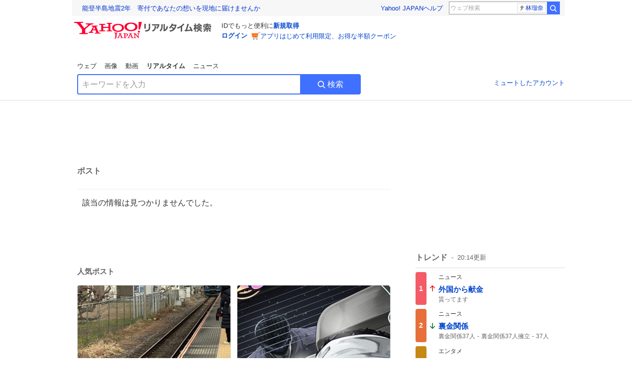

--- FILE ---
content_type: text/html; charset=utf-8
request_url: https://search.yahoo.co.jp/realtime/search/tweet/1775689748515795435?detail=1&ifr=tl_twdtl&rkf=1
body_size: 38960
content:
<!DOCTYPE html><html lang="ja" class="web"><head><link rel="preload" href="https://s.yimg.jp/images/templa/mhd/v3/css/mhd-v3-patch-pc.css" as="style"/><meta charSet="utf-8"/><title>人気ポスト - Yahoo!リアルタイム検索</title><meta name="format-detection" content="telephone=no"/><meta name="description" content="X（旧Twitter）でいま話題のおもしろ画像やネタ動画。"/><meta name="robots" content="noindex,follow,noarchive"/><meta name="google-site-verification" content="_oMlvGMsia0DuaM2mKoiR5vIjRFvH6AahMsNoVvUS08"/><meta name="viewport" content="initial-scale=1.0, maximum-scale=5.0, width=device-width, user-scalable=yes"/><link rel="canonical" href="https://search.yahoo.co.jp/realtime/search/tweet/1775689748515795435"/><meta property="og:locale" content="ja_JP"/><meta property="og:site_name" content="Yahoo!リアルタイム検索"/><meta property="og:type" content="article"/><meta property="og:image" content="https://s.yimg.jp/images/serp/ts/ogp_v2.png"/><meta property="og:title" content="人気のポスト - Yahoo!リアルタイム検索"/><meta property="og:url" content="https://search.yahoo.co.jp/realtime/search/tweet/1775689748515795435?detail=1&amp;rkf=1&amp;fr=rts_ogp"/><meta property="twitter:card" content="summary_large_image"/><meta property="twitter:title" content="人気のポスト - Yahoo!リアルタイム検索"/><meta property="twitter:image" content="https://s.yimg.jp/images/serp/ts/tw_card_4096.png"/><link rel="stylesheet" href="https://s.yimg.jp/images/templa/mhd/v3/css/mhd-v3-patch-pc.css"/><meta name="next-head-count" content="19"/><link rel="icon" href="https://s.yimg.jp/c/icon/s/bsc/2.0/favicon.ico" type="image/vnd.microsoft.icon"/><link rel="apple-touch-icon" href="https://s.yimg.jp/images/ipn/wcb/y129.png"/><link rel="preconnect" href="//rts-pctr.c.yimg.jp"/><link rel="dns-prefetch" href="//rts-pctr.c.yimg.jp"/><link rel="preconnect" href="//pbs.twimg.com"/><link rel="dns-prefetch" href="//pbs.twimg.com"/><link rel="preconnect" href="//video.twimg.com"/><link rel="dns-prefetch" href="//video.twimg.com"/><link rel="stylesheet" href="https://s.yimg.jp/images/riff/4.7.0/riff.min.css"/><link rel="dns-prefetch" href="//approach.yahooapis.jp"/><script async="" src="https://yads.c.yimg.jp/js/yads-async.js"></script><script id="approach" src="https://s.yimg.jp/images/approach/jslib/deeplink-2.1.0.js" defer=""></script><link rel="preload" href="https://s.yimg.jp/images/realtime/fe/assets/_next/static/4.275.1/css/2888.css" as="style"/><link rel="stylesheet" href="https://s.yimg.jp/images/realtime/fe/assets/_next/static/4.275.1/css/2888.css" data-n-g=""/><link rel="preload" href="https://s.yimg.jp/images/realtime/fe/assets/_next/static/4.275.1/css/1860.css" as="style"/><link rel="stylesheet" href="https://s.yimg.jp/images/realtime/fe/assets/_next/static/4.275.1/css/1860.css" data-n-p=""/><link rel="preload" href="https://s.yimg.jp/images/realtime/fe/assets/_next/static/4.275.1/css/5603.css" as="style"/><link rel="stylesheet" href="https://s.yimg.jp/images/realtime/fe/assets/_next/static/4.275.1/css/5603.css" data-n-p=""/><link rel="preload" href="https://s.yimg.jp/images/realtime/fe/assets/_next/static/4.275.1/css/3517.css" as="style"/><link rel="stylesheet" href="https://s.yimg.jp/images/realtime/fe/assets/_next/static/4.275.1/css/3517.css" data-n-p=""/><link rel="preload" href="https://s.yimg.jp/images/realtime/fe/assets/_next/static/4.275.1/css/108.css" as="style"/><link rel="stylesheet" href="https://s.yimg.jp/images/realtime/fe/assets/_next/static/4.275.1/css/108.css" data-n-p=""/><link rel="preload" href="https://s.yimg.jp/images/realtime/fe/assets/_next/static/4.275.1/css/7591.css" as="style"/><link rel="stylesheet" href="https://s.yimg.jp/images/realtime/fe/assets/_next/static/4.275.1/css/7591.css" data-n-p=""/><link rel="preload" href="https://s.yimg.jp/images/realtime/fe/assets/_next/static/4.275.1/css/3844.css" as="style"/><link rel="stylesheet" href="https://s.yimg.jp/images/realtime/fe/assets/_next/static/4.275.1/css/3844.css" data-n-p=""/><noscript data-n-css=""></noscript><script defer="" nomodule="" src="https://s.yimg.jp/images/realtime/fe/assets/_next/static/4.275.1/chunks/polyfills.js"></script><script src="https://s.yimg.jp/images/realtime/fe/assets/_next/static/4.275.1/chunks/2272.js" defer=""></script><script src="https://s.yimg.jp/images/realtime/fe/assets/_next/static/4.275.1/chunks/9774.js" defer=""></script><script src="https://s.yimg.jp/images/realtime/fe/assets/_next/static/4.275.1/chunks/179.js" defer=""></script><script src="https://s.yimg.jp/images/realtime/fe/assets/_next/static/4.275.1/chunks/2888.js" defer=""></script><script src="https://s.yimg.jp/images/realtime/fe/assets/_next/static/4.275.1/chunks/9412.js" defer=""></script><script src="https://s.yimg.jp/images/realtime/fe/assets/_next/static/4.275.1/chunks/1465.js" defer=""></script><script src="https://s.yimg.jp/images/realtime/fe/assets/_next/static/4.275.1/chunks/956.js" defer=""></script><script src="https://s.yimg.jp/images/realtime/fe/assets/_next/static/4.275.1/chunks/6914.js" defer=""></script><script src="https://s.yimg.jp/images/realtime/fe/assets/_next/static/4.275.1/chunks/8609.js" defer=""></script><script src="https://s.yimg.jp/images/realtime/fe/assets/_next/static/4.275.1/chunks/3253.js" defer=""></script><script src="https://s.yimg.jp/images/realtime/fe/assets/_next/static/4.275.1/chunks/4686.js" defer=""></script><script src="https://s.yimg.jp/images/realtime/fe/assets/_next/static/4.275.1/chunks/7248.js" defer=""></script><script src="https://s.yimg.jp/images/realtime/fe/assets/_next/static/4.275.1/chunks/5933.js" defer=""></script><script src="https://s.yimg.jp/images/realtime/fe/assets/_next/static/4.275.1/chunks/8926.js" defer=""></script><script src="https://s.yimg.jp/images/realtime/fe/assets/_next/static/4.275.1/chunks/3049.js" defer=""></script><script src="https://s.yimg.jp/images/realtime/fe/assets/_next/static/4.275.1/chunks/8410.js" defer=""></script><script src="https://s.yimg.jp/images/realtime/fe/assets/_next/static/4.275.1/chunks/4423.js" defer=""></script><script src="https://s.yimg.jp/images/realtime/fe/assets/_next/static/4.275.1/chunks/2559.js" defer=""></script><script src="https://s.yimg.jp/images/realtime/fe/assets/_next/static/4.275.1/chunks/1860.js" defer=""></script><script src="https://s.yimg.jp/images/realtime/fe/assets/_next/static/4.275.1/chunks/5603.js" defer=""></script><script src="https://s.yimg.jp/images/realtime/fe/assets/_next/static/4.275.1/chunks/3517.js" defer=""></script><script src="https://s.yimg.jp/images/realtime/fe/assets/_next/static/4.275.1/chunks/108.js" defer=""></script><script src="https://s.yimg.jp/images/realtime/fe/assets/_next/static/4.275.1/chunks/5833.js" defer=""></script><script src="https://s.yimg.jp/images/realtime/fe/assets/_next/static/4.275.1/chunks/7591.js" defer=""></script><script src="https://s.yimg.jp/images/realtime/fe/assets/_next/static/4.275.1/chunks/9910.js" defer=""></script><script src="https://s.yimg.jp/images/realtime/fe/assets/_next/static/4.275.1/chunks/3844.js" defer=""></script><script src="https://s.yimg.jp/images/realtime/fe/assets/_next/static/4.275.1/_buildManifest.js" defer=""></script><script src="https://s.yimg.jp/images/realtime/fe/assets/_next/static/4.275.1/_ssgManifest.js" defer=""></script></head><body><div id="__next"><noscript><iframe src="//b.yjtag.jp/iframe?c=LSVmqBi" width="1" height="1" frameBorder="0" scrolling="no" marginHeight="0" marginWidth="0"></iframe></noscript><div class="p"><div id="wrapper"><div id="contents" role="main"><div class="header"><div class="content--990"><div><div data-mhd="mhd" class="mhd"></div></div><div class="Emg_Emg__THbvX"><div class="emg" data-emg="emg"><div class="emg3" data-emg="emg3"></div><div class="emg2" data-emg="emg2"></div><div class="emg1" data-emg="emg1"></div></div></div><noscript><div id="noscript" class="NoScript_NoScript__AZBKm target_modules_viewability"><svg height="20" width="20" class="riff-text-current" fill="#444" focusable="false" viewBox="0 0 48 48"><path clip-rule="evenodd" d="M25.756 9.198c-.966-1.598-2.546-1.598-3.512 0L5.43 37.014C4.436 38.656 5.226 40 7.186 40h33.628c1.96 0 2.75-1.345 1.757-2.988L25.756 9.199ZM22 33.002A2 2 0 1 1 26 32.998a2 2 0 0 1-3.999.002Zm2-4a2 2 0 0 1-2-2v-6a2 2 0 1 1 4 0v6a2 2 0 0 1-2 2Z" fill-rule="evenodd"></path></svg><p>JavaScriptが無効です。ブラウザの設定でJavaScriptを有効にしてください。<br/>詳しくは<a href="https://support.yahoo-net.jp/noscript" data-cl-params="_cl_link:link;_cl_position:0">JavaScriptの設定方法</a>をご覧ください。</p></div></noscript><nav id="tabs" class="VerticalTab_VerticalTab__3MJW_ target_modules_viewability" style="display:block"><ul><li><a href="https://search.yahoo.co.jp/search?p=&amp;ei=UTF-8" data-cl-params="_cl_link:web;_cl_position:0">ウェブ</a></li><li><a href="https://search.yahoo.co.jp/image/search?p=&amp;ei=UTF-8" data-cl-params="_cl_link:isrch;_cl_position:0">画像</a></li><li><a href="https://search.yahoo.co.jp/video/search?p=&amp;ei=UTF-8" data-cl-params="_cl_link:vsrch;_cl_position:0">動画</a></li><li><strong>リアルタイム</strong></li><li><a href="https://news.yahoo.co.jp/search?p=&amp;ei=UTF-8" data-cl-params="_cl_link:news;_cl_position:0">ニュース</a></li></ul></nav><div id="search" class="SearchBox_fixedHeight__jqsZG target_modules_viewability"><div class="SearchBox_fixedWrap__Y9m9G"><div class="SearchBox_fixedBody__SvltA"><div class="SearchBox_SearchBox__bTaTA"><form role="search" action="/realtime/search" method="get"><div class="SearchBox_searchInputWrap__M_KgB"><input type="search" name="p" class="SearchBox_searchInput__5LNhz" autoCapitalize="off" autoCorrect="off" autoComplete="off" placeholder="キーワードを入力" value=""/><input type="hidden" name="ei" value="UTF-8"/><input type="hidden" name="ifr" value="tl_sc"/></div><button type="submit" class="SearchBox_searchButton__pG_bD" aria-label="検索ボタン" data-cl-params="_cl_link:button;_cl_position:0"><div class="SearchBox_searchIcon___j_K7"><svg height="20" width="20" class="riff-text-current" fill="#fff" focusable="false" viewBox="0 0 48 48"><path clip-rule="evenodd" d="M21 32c-6.075 0-11-4.925-11-11s4.925-11 11-11 11 4.925 11 11-4.925 11-11 11Zm20.414 6.586-8.499-8.499A14.919 14.919 0 0 0 36 21c0-8.284-6.716-15-15-15-8.284 0-15 6.716-15 15 0 8.284 6.716 15 15 15a14.91 14.91 0 0 0 9.086-3.085l8.5 8.499a2 2 0 1 0 2.828-2.828Z" fill-rule="evenodd"></path></svg></div>検索</button></form></div><div class="SearchBox_qt__LdywO"><p><a href="/realtime/preferences" data-cl-params="_cl_link:mutelist;_cl_position:0">ミュートしたアカウント</a></p></div></div></div></div></div></div><div id="contentsBody" class="body content--990"><div class="main"><div class="MainYda_MainYda__t3fDA"><div id="mainTop"></div></div><div class="PageTitle_PageTitle__vuRyW" style="margin-left:0px"><h1>ポスト</h1></div><article class="ZeroMatch_ZeroMatch__qdwZw"><h1>該当の情報は見つかりませんでした。</h1></article><div id="pop" class="PopularTweet_PopularTweet__rYQe1 target_modules_viewability"><h1>人気ポスト</h1><div class="PopularTweet_list__4GP_I"><article class="PopularTweetItem_TrendTweet__bjUAo"><a href="/realtime/search/tweet/2013737838060413339?ifr=tl_tw" class="PopularTweetItem_anchor__FNaNj" data-cl-params="_cl_link:poptl;_cl_position:1"><h1>相模線、ブレーキ踏み忘れで駅通過したんだけどwwww そのままバックせずに取り残されて草</h1><section class="PopularTweetItem_media__Hv_zB" style="background-image:url(https://rts-pctr.c.yimg.jp/[base64])"></section><aside><ul><li><svg height="17" width="17" class="riff-text-current" fill="#888" focusable="false" viewBox="0 0 48 48"><path clip-rule="evenodd" d="M24 7C14.61 7 7 14.611 7 24s7.61 17 17 17c3.34 0 7.45-1.893 7.45-1.893.527-.244 1.266-.372 1.974-.372.49 0 .966.062 1.349.19l4.53 1.51c.186.061.355.09.504.09.599 0 .876-.475.627-1.222l-1.51-4.53c-.311-.934-.229-2.43.183-3.323 0 0 1.893-4.11 1.893-7.45 0-9.389-7.61-17-17-17ZM10.993 24c0-7.172 5.835-13.007 13.007-13.007S37.007 16.828 37.007 24c0 .974-.268 2.178-.602 3.277a21.795 21.795 0 0 1-.925 2.502c-.672 1.459-.89 3.394-.627 5.072a9.142 9.142 0 0 0-1.429-.108c-.753 0-2.245.091-3.646.737-.423.196-1.371.58-2.47.915-1.107.337-2.327.612-3.308.612-7.172 0-13.007-5.835-13.007-13.007Z" fill-rule="evenodd"></path></svg><span class="util-Text--hidden">返信数</span><em>42</em></li><li><svg height="18" width="18" class="riff-text-current" fill="#888" focusable="false" viewBox="0 0 48 48"><path clip-rule="evenodd" d="M12.392 10.04c.058.011.11.033.168.05.069.02.138.035.205.063.066.027.125.065.187.098.052.03.107.052.157.086.074.049.144.102.21.16l.097.09 5.998 6a2 2 0 0 1-2.694 2.95l-.134-.123L14 16.828V34h11a2 2 0 0 1 .149 3.995l-.15.005H14a4.004 4.004 0 0 1-3.994-3.8L10 34V16.828l-2.586 2.586A1.99 1.99 0 0 1 6 20a2 2 0 0 1-1.53-3.287l.116-.127 5.998-5.999c.094-.093.196-.177.307-.25l.077-.045.079-.04c.062-.034.122-.072.188-.099.067-.028.136-.044.204-.064.057-.016.11-.038.169-.049a1.99 1.99 0 0 1 .784 0ZM34 10c2.139 0 3.89 1.687 3.995 3.8L38 14v17.172l2.586-2.586a2 2 0 0 1 2.945 2.7l-.117.128-6 5.999a1.994 1.994 0 0 1-.305.25l-.154.084c-.063.035-.124.072-.19.1-.066.028-.135.043-.203.063-.057.017-.111.039-.17.051-.13.025-.261.039-.392.039s-.262-.014-.392-.039l-.171-.051c-.067-.02-.136-.035-.202-.063l-.097-.047-.247-.137a2.025 2.025 0 0 1-.21-.16l-.097-.09-5.998-5.999a2 2 0 0 1 2.7-2.945l.128.117L34 31.172V14H23a2 2 0 0 1-.15-3.995L23 10h11Z" fill-rule="evenodd"></path></svg><span class="util-Text--hidden">リポスト数</span><em>422</em></li><li><svg height="18" width="18" class="riff-text-current" fill="#888" focusable="false" viewBox="0 0 48 48"><path clip-rule="evenodd" d="M15.887 12.987a6.014 6.014 0 0 0-4.188 1.671C10.604 15.715 10 17.113 10 18.595c0 1.483.604 2.883 1.699 3.939L24 34.395l12.302-11.861C37.397 21.478 38 20.078 38 18.595c0-1.482-.603-2.88-1.697-3.937h-.001c-2.309-2.228-6.069-2.227-8.378 0l-2.536 2.445a1.998 1.998 0 0 1-2.775 0l-2.536-2.445a6.019 6.019 0 0 0-4.19-1.67ZM24 39c-.613 0-1.225-.23-1.703-.69L8.921 25.413C7.037 23.596 6 21.175 6 18.596c0-2.58 1.038-5 2.922-6.816 3.841-3.706 10.091-3.705 13.932 0L24 12.884l1.148-1.105c3.842-3.706 10.092-3.705 13.931 0C40.962 13.595 42 16.016 42 18.595c0 2.58-1.037 5.001-2.921 6.819L25.703 38.31c-.477.46-1.09.69-1.703.69Z" fill-rule="evenodd"></path></svg><span class="util-Text--hidden">いいね数</span><em>3,568</em></li></ul><time>21時間前</time></aside></a></article><article class="PopularTweetItem_TrendTweet__bjUAo"><a href="/realtime/search/tweet/2013913461990817878?ifr=tl_tw" class="PopularTweetItem_anchor__FNaNj" data-cl-params="_cl_link:poptl;_cl_position:2"><h1>もし車押してくれた人が雅三だったら仗助はこの髪型になってたんだよな。</h1><section class="PopularTweetItem_media__Hv_zB" style="background-image:url(https://rts-pctr.c.yimg.jp/[base64])"></section><aside><ul><li><svg height="17" width="17" class="riff-text-current" fill="#888" focusable="false" viewBox="0 0 48 48"><path clip-rule="evenodd" d="M24 7C14.61 7 7 14.611 7 24s7.61 17 17 17c3.34 0 7.45-1.893 7.45-1.893.527-.244 1.266-.372 1.974-.372.49 0 .966.062 1.349.19l4.53 1.51c.186.061.355.09.504.09.599 0 .876-.475.627-1.222l-1.51-4.53c-.311-.934-.229-2.43.183-3.323 0 0 1.893-4.11 1.893-7.45 0-9.389-7.61-17-17-17ZM10.993 24c0-7.172 5.835-13.007 13.007-13.007S37.007 16.828 37.007 24c0 .974-.268 2.178-.602 3.277a21.795 21.795 0 0 1-.925 2.502c-.672 1.459-.89 3.394-.627 5.072a9.142 9.142 0 0 0-1.429-.108c-.753 0-2.245.091-3.646.737-.423.196-1.371.58-2.47.915-1.107.337-2.327.612-3.308.612-7.172 0-13.007-5.835-13.007-13.007Z" fill-rule="evenodd"></path></svg><span class="util-Text--hidden">返信数</span><em>13</em></li><li><svg height="18" width="18" class="riff-text-current" fill="#888" focusable="false" viewBox="0 0 48 48"><path clip-rule="evenodd" d="M12.392 10.04c.058.011.11.033.168.05.069.02.138.035.205.063.066.027.125.065.187.098.052.03.107.052.157.086.074.049.144.102.21.16l.097.09 5.998 6a2 2 0 0 1-2.694 2.95l-.134-.123L14 16.828V34h11a2 2 0 0 1 .149 3.995l-.15.005H14a4.004 4.004 0 0 1-3.994-3.8L10 34V16.828l-2.586 2.586A1.99 1.99 0 0 1 6 20a2 2 0 0 1-1.53-3.287l.116-.127 5.998-5.999c.094-.093.196-.177.307-.25l.077-.045.079-.04c.062-.034.122-.072.188-.099.067-.028.136-.044.204-.064.057-.016.11-.038.169-.049a1.99 1.99 0 0 1 .784 0ZM34 10c2.139 0 3.89 1.687 3.995 3.8L38 14v17.172l2.586-2.586a2 2 0 0 1 2.945 2.7l-.117.128-6 5.999a1.994 1.994 0 0 1-.305.25l-.154.084c-.063.035-.124.072-.19.1-.066.028-.135.043-.203.063-.057.017-.111.039-.17.051-.13.025-.261.039-.392.039s-.262-.014-.392-.039l-.171-.051c-.067-.02-.136-.035-.202-.063l-.097-.047-.247-.137a2.025 2.025 0 0 1-.21-.16l-.097-.09-5.998-5.999a2 2 0 0 1 2.7-2.945l.128.117L34 31.172V14H23a2 2 0 0 1-.15-3.995L23 10h11Z" fill-rule="evenodd"></path></svg><span class="util-Text--hidden">リポスト数</span><em>208</em></li><li><svg height="18" width="18" class="riff-text-current" fill="#888" focusable="false" viewBox="0 0 48 48"><path clip-rule="evenodd" d="M15.887 12.987a6.014 6.014 0 0 0-4.188 1.671C10.604 15.715 10 17.113 10 18.595c0 1.483.604 2.883 1.699 3.939L24 34.395l12.302-11.861C37.397 21.478 38 20.078 38 18.595c0-1.482-.603-2.88-1.697-3.937h-.001c-2.309-2.228-6.069-2.227-8.378 0l-2.536 2.445a1.998 1.998 0 0 1-2.775 0l-2.536-2.445a6.019 6.019 0 0 0-4.19-1.67ZM24 39c-.613 0-1.225-.23-1.703-.69L8.921 25.413C7.037 23.596 6 21.175 6 18.596c0-2.58 1.038-5 2.922-6.816 3.841-3.706 10.091-3.705 13.932 0L24 12.884l1.148-1.105c3.842-3.706 10.092-3.705 13.931 0C40.962 13.595 42 16.016 42 18.595c0 2.58-1.037 5.001-2.921 6.819L25.703 38.31c-.477.46-1.09.69-1.703.69Z" fill-rule="evenodd"></path></svg><span class="util-Text--hidden">いいね数</span><em>3,458</em></li></ul><time>10時間前</time></aside></a></article><article class="PopularTweetItem_TrendTweet__bjUAo"><a href="/realtime/search/tweet/2013905894237507930?ifr=tl_tw" class="PopularTweetItem_anchor__FNaNj" data-cl-params="_cl_link:poptl;_cl_position:3"><h1>一年中クリスマス気分が味わえるクリスマス亭 6月で閉店って聞いて駆けつけた</h1><section class="PopularTweetItem_media__Hv_zB" style="background-image:url(https://rts-pctr.c.yimg.jp/[base64])"></section><aside><ul><li><svg height="17" width="17" class="riff-text-current" fill="#888" focusable="false" viewBox="0 0 48 48"><path clip-rule="evenodd" d="M24 7C14.61 7 7 14.611 7 24s7.61 17 17 17c3.34 0 7.45-1.893 7.45-1.893.527-.244 1.266-.372 1.974-.372.49 0 .966.062 1.349.19l4.53 1.51c.186.061.355.09.504.09.599 0 .876-.475.627-1.222l-1.51-4.53c-.311-.934-.229-2.43.183-3.323 0 0 1.893-4.11 1.893-7.45 0-9.389-7.61-17-17-17ZM10.993 24c0-7.172 5.835-13.007 13.007-13.007S37.007 16.828 37.007 24c0 .974-.268 2.178-.602 3.277a21.795 21.795 0 0 1-.925 2.502c-.672 1.459-.89 3.394-.627 5.072a9.142 9.142 0 0 0-1.429-.108c-.753 0-2.245.091-3.646.737-.423.196-1.371.58-2.47.915-1.107.337-2.327.612-3.308.612-7.172 0-13.007-5.835-13.007-13.007Z" fill-rule="evenodd"></path></svg><span class="util-Text--hidden">返信数</span><em>7</em></li><li><svg height="18" width="18" class="riff-text-current" fill="#888" focusable="false" viewBox="0 0 48 48"><path clip-rule="evenodd" d="M12.392 10.04c.058.011.11.033.168.05.069.02.138.035.205.063.066.027.125.065.187.098.052.03.107.052.157.086.074.049.144.102.21.16l.097.09 5.998 6a2 2 0 0 1-2.694 2.95l-.134-.123L14 16.828V34h11a2 2 0 0 1 .149 3.995l-.15.005H14a4.004 4.004 0 0 1-3.994-3.8L10 34V16.828l-2.586 2.586A1.99 1.99 0 0 1 6 20a2 2 0 0 1-1.53-3.287l.116-.127 5.998-5.999c.094-.093.196-.177.307-.25l.077-.045.079-.04c.062-.034.122-.072.188-.099.067-.028.136-.044.204-.064.057-.016.11-.038.169-.049a1.99 1.99 0 0 1 .784 0ZM34 10c2.139 0 3.89 1.687 3.995 3.8L38 14v17.172l2.586-2.586a2 2 0 0 1 2.945 2.7l-.117.128-6 5.999a1.994 1.994 0 0 1-.305.25l-.154.084c-.063.035-.124.072-.19.1-.066.028-.135.043-.203.063-.057.017-.111.039-.17.051-.13.025-.261.039-.392.039s-.262-.014-.392-.039l-.171-.051c-.067-.02-.136-.035-.202-.063l-.097-.047-.247-.137a2.025 2.025 0 0 1-.21-.16l-.097-.09-5.998-5.999a2 2 0 0 1 2.7-2.945l.128.117L34 31.172V14H23a2 2 0 0 1-.15-3.995L23 10h11Z" fill-rule="evenodd"></path></svg><span class="util-Text--hidden">リポスト数</span><em>169</em></li><li><svg height="18" width="18" class="riff-text-current" fill="#888" focusable="false" viewBox="0 0 48 48"><path clip-rule="evenodd" d="M15.887 12.987a6.014 6.014 0 0 0-4.188 1.671C10.604 15.715 10 17.113 10 18.595c0 1.483.604 2.883 1.699 3.939L24 34.395l12.302-11.861C37.397 21.478 38 20.078 38 18.595c0-1.482-.603-2.88-1.697-3.937h-.001c-2.309-2.228-6.069-2.227-8.378 0l-2.536 2.445a1.998 1.998 0 0 1-2.775 0l-2.536-2.445a6.019 6.019 0 0 0-4.19-1.67ZM24 39c-.613 0-1.225-.23-1.703-.69L8.921 25.413C7.037 23.596 6 21.175 6 18.596c0-2.58 1.038-5 2.922-6.816 3.841-3.706 10.091-3.705 13.932 0L24 12.884l1.148-1.105c3.842-3.706 10.092-3.705 13.931 0C40.962 13.595 42 16.016 42 18.595c0 2.58-1.037 5.001-2.921 6.819L25.703 38.31c-.477.46-1.09.69-1.703.69Z" fill-rule="evenodd"></path></svg><span class="util-Text--hidden">いいね数</span><em>3,786</em></li></ul><time>10時間前</time></aside></a></article><article class="PopularTweetItem_TrendTweet__bjUAo"><a href="/realtime/search/tweet/2013771747779321962?ifr=tl_tw" class="PopularTweetItem_anchor__FNaNj" data-cl-params="_cl_link:poptl;_cl_position:4"><h1>空き巣のマーキング、こわいねえ ちゃんとチェックしておこ</h1><section class="PopularTweetItem_media__Hv_zB" style="background-image:url(https://rts-pctr.c.yimg.jp/[base64])"></section><aside><ul><li><svg height="17" width="17" class="riff-text-current" fill="#888" focusable="false" viewBox="0 0 48 48"><path clip-rule="evenodd" d="M24 7C14.61 7 7 14.611 7 24s7.61 17 17 17c3.34 0 7.45-1.893 7.45-1.893.527-.244 1.266-.372 1.974-.372.49 0 .966.062 1.349.19l4.53 1.51c.186.061.355.09.504.09.599 0 .876-.475.627-1.222l-1.51-4.53c-.311-.934-.229-2.43.183-3.323 0 0 1.893-4.11 1.893-7.45 0-9.389-7.61-17-17-17ZM10.993 24c0-7.172 5.835-13.007 13.007-13.007S37.007 16.828 37.007 24c0 .974-.268 2.178-.602 3.277a21.795 21.795 0 0 1-.925 2.502c-.672 1.459-.89 3.394-.627 5.072a9.142 9.142 0 0 0-1.429-.108c-.753 0-2.245.091-3.646.737-.423.196-1.371.58-2.47.915-1.107.337-2.327.612-3.308.612-7.172 0-13.007-5.835-13.007-13.007Z" fill-rule="evenodd"></path></svg><span class="util-Text--hidden">返信数</span><em>39</em></li><li><svg height="18" width="18" class="riff-text-current" fill="#888" focusable="false" viewBox="0 0 48 48"><path clip-rule="evenodd" d="M12.392 10.04c.058.011.11.033.168.05.069.02.138.035.205.063.066.027.125.065.187.098.052.03.107.052.157.086.074.049.144.102.21.16l.097.09 5.998 6a2 2 0 0 1-2.694 2.95l-.134-.123L14 16.828V34h11a2 2 0 0 1 .149 3.995l-.15.005H14a4.004 4.004 0 0 1-3.994-3.8L10 34V16.828l-2.586 2.586A1.99 1.99 0 0 1 6 20a2 2 0 0 1-1.53-3.287l.116-.127 5.998-5.999c.094-.093.196-.177.307-.25l.077-.045.079-.04c.062-.034.122-.072.188-.099.067-.028.136-.044.204-.064.057-.016.11-.038.169-.049a1.99 1.99 0 0 1 .784 0ZM34 10c2.139 0 3.89 1.687 3.995 3.8L38 14v17.172l2.586-2.586a2 2 0 0 1 2.945 2.7l-.117.128-6 5.999a1.994 1.994 0 0 1-.305.25l-.154.084c-.063.035-.124.072-.19.1-.066.028-.135.043-.203.063-.057.017-.111.039-.17.051-.13.025-.261.039-.392.039s-.262-.014-.392-.039l-.171-.051c-.067-.02-.136-.035-.202-.063l-.097-.047-.247-.137a2.025 2.025 0 0 1-.21-.16l-.097-.09-5.998-5.999a2 2 0 0 1 2.7-2.945l.128.117L34 31.172V14H23a2 2 0 0 1-.15-3.995L23 10h11Z" fill-rule="evenodd"></path></svg><span class="util-Text--hidden">リポスト数</span><em>493</em></li><li><svg height="18" width="18" class="riff-text-current" fill="#888" focusable="false" viewBox="0 0 48 48"><path clip-rule="evenodd" d="M15.887 12.987a6.014 6.014 0 0 0-4.188 1.671C10.604 15.715 10 17.113 10 18.595c0 1.483.604 2.883 1.699 3.939L24 34.395l12.302-11.861C37.397 21.478 38 20.078 38 18.595c0-1.482-.603-2.88-1.697-3.937h-.001c-2.309-2.228-6.069-2.227-8.378 0l-2.536 2.445a1.998 1.998 0 0 1-2.775 0l-2.536-2.445a6.019 6.019 0 0 0-4.19-1.67ZM24 39c-.613 0-1.225-.23-1.703-.69L8.921 25.413C7.037 23.596 6 21.175 6 18.596c0-2.58 1.038-5 2.922-6.816 3.841-3.706 10.091-3.705 13.932 0L24 12.884l1.148-1.105c3.842-3.706 10.092-3.705 13.931 0C40.962 13.595 42 16.016 42 18.595c0 2.58-1.037 5.001-2.921 6.819L25.703 38.31c-.477.46-1.09.69-1.703.69Z" fill-rule="evenodd"></path></svg><span class="util-Text--hidden">いいね数</span><em>2,873</em></li></ul><time>19時間前</time></aside></a></article><article class="PopularTweetItem_TrendTweet__bjUAo"><a href="/realtime/search/tweet/2013815109278126539?ifr=tl_tw" class="PopularTweetItem_anchor__FNaNj" data-cl-params="_cl_link:poptl;_cl_position:5"><h1>嫌われる覚悟で言います。 実は…わさびせんべいと、にら味噌せんべいを交互に食べるのが好きです。</h1><section class="PopularTweetItem_media__Hv_zB" style="background-image:url(https://rts-pctr.c.yimg.jp/[base64])"></section><aside><ul><li><svg height="17" width="17" class="riff-text-current" fill="#888" focusable="false" viewBox="0 0 48 48"><path clip-rule="evenodd" d="M24 7C14.61 7 7 14.611 7 24s7.61 17 17 17c3.34 0 7.45-1.893 7.45-1.893.527-.244 1.266-.372 1.974-.372.49 0 .966.062 1.349.19l4.53 1.51c.186.061.355.09.504.09.599 0 .876-.475.627-1.222l-1.51-4.53c-.311-.934-.229-2.43.183-3.323 0 0 1.893-4.11 1.893-7.45 0-9.389-7.61-17-17-17ZM10.993 24c0-7.172 5.835-13.007 13.007-13.007S37.007 16.828 37.007 24c0 .974-.268 2.178-.602 3.277a21.795 21.795 0 0 1-.925 2.502c-.672 1.459-.89 3.394-.627 5.072a9.142 9.142 0 0 0-1.429-.108c-.753 0-2.245.091-3.646.737-.423.196-1.371.58-2.47.915-1.107.337-2.327.612-3.308.612-7.172 0-13.007-5.835-13.007-13.007Z" fill-rule="evenodd"></path></svg><span class="util-Text--hidden">返信数</span><em>8</em></li><li><svg height="18" width="18" class="riff-text-current" fill="#888" focusable="false" viewBox="0 0 48 48"><path clip-rule="evenodd" d="M12.392 10.04c.058.011.11.033.168.05.069.02.138.035.205.063.066.027.125.065.187.098.052.03.107.052.157.086.074.049.144.102.21.16l.097.09 5.998 6a2 2 0 0 1-2.694 2.95l-.134-.123L14 16.828V34h11a2 2 0 0 1 .149 3.995l-.15.005H14a4.004 4.004 0 0 1-3.994-3.8L10 34V16.828l-2.586 2.586A1.99 1.99 0 0 1 6 20a2 2 0 0 1-1.53-3.287l.116-.127 5.998-5.999c.094-.093.196-.177.307-.25l.077-.045.079-.04c.062-.034.122-.072.188-.099.067-.028.136-.044.204-.064.057-.016.11-.038.169-.049a1.99 1.99 0 0 1 .784 0ZM34 10c2.139 0 3.89 1.687 3.995 3.8L38 14v17.172l2.586-2.586a2 2 0 0 1 2.945 2.7l-.117.128-6 5.999a1.994 1.994 0 0 1-.305.25l-.154.084c-.063.035-.124.072-.19.1-.066.028-.135.043-.203.063-.057.017-.111.039-.17.051-.13.025-.261.039-.392.039s-.262-.014-.392-.039l-.171-.051c-.067-.02-.136-.035-.202-.063l-.097-.047-.247-.137a2.025 2.025 0 0 1-.21-.16l-.097-.09-5.998-5.999a2 2 0 0 1 2.7-2.945l.128.117L34 31.172V14H23a2 2 0 0 1-.15-3.995L23 10h11Z" fill-rule="evenodd"></path></svg><span class="util-Text--hidden">リポスト数</span><em>123</em></li><li><svg height="18" width="18" class="riff-text-current" fill="#888" focusable="false" viewBox="0 0 48 48"><path clip-rule="evenodd" d="M15.887 12.987a6.014 6.014 0 0 0-4.188 1.671C10.604 15.715 10 17.113 10 18.595c0 1.483.604 2.883 1.699 3.939L24 34.395l12.302-11.861C37.397 21.478 38 20.078 38 18.595c0-1.482-.603-2.88-1.697-3.937h-.001c-2.309-2.228-6.069-2.227-8.378 0l-2.536 2.445a1.998 1.998 0 0 1-2.775 0l-2.536-2.445a6.019 6.019 0 0 0-4.19-1.67ZM24 39c-.613 0-1.225-.23-1.703-.69L8.921 25.413C7.037 23.596 6 21.175 6 18.596c0-2.58 1.038-5 2.922-6.816 3.841-3.706 10.091-3.705 13.932 0L24 12.884l1.148-1.105c3.842-3.706 10.092-3.705 13.931 0C40.962 13.595 42 16.016 42 18.595c0 2.58-1.037 5.001-2.921 6.819L25.703 38.31c-.477.46-1.09.69-1.703.69Z" fill-rule="evenodd"></path></svg><span class="util-Text--hidden">いいね数</span><em>1,289</em></li></ul><time>16時間前</time></aside></a></article><article class="PopularTweetItem_TrendTweet__bjUAo"><a href="/realtime/search/tweet/2013773800140103939?ifr=tl_tw" class="PopularTweetItem_anchor__FNaNj" data-cl-params="_cl_link:poptl;_cl_position:6"><h1>わんこキャラ弁  これを　60前のオッサン(旦那)の為に作ってた 旦那も 会社に持って行き　机に広げて食べてた  今　思えば　ちょっと　恥ずかしい🤭  私の日常で　愛情の行き先は？  子供→ペット→旦那になってるだなぁって思う</h1><section class="PopularTweetItem_media__Hv_zB" style="background-image:url(https://rts-pctr.c.yimg.jp/[base64])"></section><aside><ul><li><svg height="17" width="17" class="riff-text-current" fill="#888" focusable="false" viewBox="0 0 48 48"><path clip-rule="evenodd" d="M24 7C14.61 7 7 14.611 7 24s7.61 17 17 17c3.34 0 7.45-1.893 7.45-1.893.527-.244 1.266-.372 1.974-.372.49 0 .966.062 1.349.19l4.53 1.51c.186.061.355.09.504.09.599 0 .876-.475.627-1.222l-1.51-4.53c-.311-.934-.229-2.43.183-3.323 0 0 1.893-4.11 1.893-7.45 0-9.389-7.61-17-17-17ZM10.993 24c0-7.172 5.835-13.007 13.007-13.007S37.007 16.828 37.007 24c0 .974-.268 2.178-.602 3.277a21.795 21.795 0 0 1-.925 2.502c-.672 1.459-.89 3.394-.627 5.072a9.142 9.142 0 0 0-1.429-.108c-.753 0-2.245.091-3.646.737-.423.196-1.371.58-2.47.915-1.107.337-2.327.612-3.308.612-7.172 0-13.007-5.835-13.007-13.007Z" fill-rule="evenodd"></path></svg><span class="util-Text--hidden">返信数</span><em>108</em></li><li><svg height="18" width="18" class="riff-text-current" fill="#888" focusable="false" viewBox="0 0 48 48"><path clip-rule="evenodd" d="M12.392 10.04c.058.011.11.033.168.05.069.02.138.035.205.063.066.027.125.065.187.098.052.03.107.052.157.086.074.049.144.102.21.16l.097.09 5.998 6a2 2 0 0 1-2.694 2.95l-.134-.123L14 16.828V34h11a2 2 0 0 1 .149 3.995l-.15.005H14a4.004 4.004 0 0 1-3.994-3.8L10 34V16.828l-2.586 2.586A1.99 1.99 0 0 1 6 20a2 2 0 0 1-1.53-3.287l.116-.127 5.998-5.999c.094-.093.196-.177.307-.25l.077-.045.079-.04c.062-.034.122-.072.188-.099.067-.028.136-.044.204-.064.057-.016.11-.038.169-.049a1.99 1.99 0 0 1 .784 0ZM34 10c2.139 0 3.89 1.687 3.995 3.8L38 14v17.172l2.586-2.586a2 2 0 0 1 2.945 2.7l-.117.128-6 5.999a1.994 1.994 0 0 1-.305.25l-.154.084c-.063.035-.124.072-.19.1-.066.028-.135.043-.203.063-.057.017-.111.039-.17.051-.13.025-.261.039-.392.039s-.262-.014-.392-.039l-.171-.051c-.067-.02-.136-.035-.202-.063l-.097-.047-.247-.137a2.025 2.025 0 0 1-.21-.16l-.097-.09-5.998-5.999a2 2 0 0 1 2.7-2.945l.128.117L34 31.172V14H23a2 2 0 0 1-.15-3.995L23 10h11Z" fill-rule="evenodd"></path></svg><span class="util-Text--hidden">リポスト数</span><em>664</em></li><li><svg height="18" width="18" class="riff-text-current" fill="#888" focusable="false" viewBox="0 0 48 48"><path clip-rule="evenodd" d="M15.887 12.987a6.014 6.014 0 0 0-4.188 1.671C10.604 15.715 10 17.113 10 18.595c0 1.483.604 2.883 1.699 3.939L24 34.395l12.302-11.861C37.397 21.478 38 20.078 38 18.595c0-1.482-.603-2.88-1.697-3.937h-.001c-2.309-2.228-6.069-2.227-8.378 0l-2.536 2.445a1.998 1.998 0 0 1-2.775 0l-2.536-2.445a6.019 6.019 0 0 0-4.19-1.67ZM24 39c-.613 0-1.225-.23-1.703-.69L8.921 25.413C7.037 23.596 6 21.175 6 18.596c0-2.58 1.038-5 2.922-6.816 3.841-3.706 10.091-3.705 13.932 0L24 12.884l1.148-1.105c3.842-3.706 10.092-3.705 13.931 0C40.962 13.595 42 16.016 42 18.595c0 2.58-1.037 5.001-2.921 6.819L25.703 38.31c-.477.46-1.09.69-1.703.69Z" fill-rule="evenodd"></path></svg><span class="util-Text--hidden">いいね数</span><em>10,670</em></li></ul><time>19時間前</time></aside></a></article><article class="PopularTweetItem_TrendTweet__bjUAo"><a href="/realtime/search/tweet/2013901171384295741?ifr=tl_tw" class="PopularTweetItem_anchor__FNaNj" data-cl-params="_cl_link:poptl;_cl_position:7"><h1>ニュースで報じられました。激しく追っていきます。 ⁡ #石田たかと #躍動福井 #福井県を若い力で #福井県</h1><section class="PopularTweetItem_media__Hv_zB" style="background-image:url(https://rts-pctr.c.yimg.jp/[base64])"></section><aside><ul><li><svg height="17" width="17" class="riff-text-current" fill="#888" focusable="false" viewBox="0 0 48 48"><path clip-rule="evenodd" d="M24 7C14.61 7 7 14.611 7 24s7.61 17 17 17c3.34 0 7.45-1.893 7.45-1.893.527-.244 1.266-.372 1.974-.372.49 0 .966.062 1.349.19l4.53 1.51c.186.061.355.09.504.09.599 0 .876-.475.627-1.222l-1.51-4.53c-.311-.934-.229-2.43.183-3.323 0 0 1.893-4.11 1.893-7.45 0-9.389-7.61-17-17-17ZM10.993 24c0-7.172 5.835-13.007 13.007-13.007S37.007 16.828 37.007 24c0 .974-.268 2.178-.602 3.277a21.795 21.795 0 0 1-.925 2.502c-.672 1.459-.89 3.394-.627 5.072a9.142 9.142 0 0 0-1.429-.108c-.753 0-2.245.091-3.646.737-.423.196-1.371.58-2.47.915-1.107.337-2.327.612-3.308.612-7.172 0-13.007-5.835-13.007-13.007Z" fill-rule="evenodd"></path></svg><span class="util-Text--hidden">返信数</span><em>54</em></li><li><svg height="18" width="18" class="riff-text-current" fill="#888" focusable="false" viewBox="0 0 48 48"><path clip-rule="evenodd" d="M12.392 10.04c.058.011.11.033.168.05.069.02.138.035.205.063.066.027.125.065.187.098.052.03.107.052.157.086.074.049.144.102.21.16l.097.09 5.998 6a2 2 0 0 1-2.694 2.95l-.134-.123L14 16.828V34h11a2 2 0 0 1 .149 3.995l-.15.005H14a4.004 4.004 0 0 1-3.994-3.8L10 34V16.828l-2.586 2.586A1.99 1.99 0 0 1 6 20a2 2 0 0 1-1.53-3.287l.116-.127 5.998-5.999c.094-.093.196-.177.307-.25l.077-.045.079-.04c.062-.034.122-.072.188-.099.067-.028.136-.044.204-.064.057-.016.11-.038.169-.049a1.99 1.99 0 0 1 .784 0ZM34 10c2.139 0 3.89 1.687 3.995 3.8L38 14v17.172l2.586-2.586a2 2 0 0 1 2.945 2.7l-.117.128-6 5.999a1.994 1.994 0 0 1-.305.25l-.154.084c-.063.035-.124.072-.19.1-.066.028-.135.043-.203.063-.057.017-.111.039-.17.051-.13.025-.261.039-.392.039s-.262-.014-.392-.039l-.171-.051c-.067-.02-.136-.035-.202-.063l-.097-.047-.247-.137a2.025 2.025 0 0 1-.21-.16l-.097-.09-5.998-5.999a2 2 0 0 1 2.7-2.945l.128.117L34 31.172V14H23a2 2 0 0 1-.15-3.995L23 10h11Z" fill-rule="evenodd"></path></svg><span class="util-Text--hidden">リポスト数</span><em>587</em></li><li><svg height="18" width="18" class="riff-text-current" fill="#888" focusable="false" viewBox="0 0 48 48"><path clip-rule="evenodd" d="M15.887 12.987a6.014 6.014 0 0 0-4.188 1.671C10.604 15.715 10 17.113 10 18.595c0 1.483.604 2.883 1.699 3.939L24 34.395l12.302-11.861C37.397 21.478 38 20.078 38 18.595c0-1.482-.603-2.88-1.697-3.937h-.001c-2.309-2.228-6.069-2.227-8.378 0l-2.536 2.445a1.998 1.998 0 0 1-2.775 0l-2.536-2.445a6.019 6.019 0 0 0-4.19-1.67ZM24 39c-.613 0-1.225-.23-1.703-.69L8.921 25.413C7.037 23.596 6 21.175 6 18.596c0-2.58 1.038-5 2.922-6.816 3.841-3.706 10.091-3.705 13.932 0L24 12.884l1.148-1.105c3.842-3.706 10.092-3.705 13.931 0C40.962 13.595 42 16.016 42 18.595c0 2.58-1.037 5.001-2.921 6.819L25.703 38.31c-.477.46-1.09.69-1.703.69Z" fill-rule="evenodd"></path></svg><span class="util-Text--hidden">いいね数</span><em>1,766</em></li></ul><time>11時間前</time></aside></a></article><article class="PopularTweetItem_TrendTweet__bjUAo"><a href="/realtime/search/tweet/2013816486213885992?ifr=tl_tw" class="PopularTweetItem_anchor__FNaNj" data-cl-params="_cl_link:poptl;_cl_position:8"><h1>マネージャーから送られてきた。松山ケンイチ氏のＸの投稿。１人リプ100チャレンジ？ なにやってんだこの人は。集中して見なさいよ。暇なのか？なんかイジられてます私。 最初だけ安井さんで、あと全部呼び捨て！ ていうかウチのマネージャーいいねしてるし。 来週も見てね。 ＃テミスの不確かな法廷</h1><section class="PopularTweetItem_media__Hv_zB" style="background-image:url(https://rts-pctr.c.yimg.jp/[base64])"></section><aside><ul><li><svg height="17" width="17" class="riff-text-current" fill="#888" focusable="false" viewBox="0 0 48 48"><path clip-rule="evenodd" d="M24 7C14.61 7 7 14.611 7 24s7.61 17 17 17c3.34 0 7.45-1.893 7.45-1.893.527-.244 1.266-.372 1.974-.372.49 0 .966.062 1.349.19l4.53 1.51c.186.061.355.09.504.09.599 0 .876-.475.627-1.222l-1.51-4.53c-.311-.934-.229-2.43.183-3.323 0 0 1.893-4.11 1.893-7.45 0-9.389-7.61-17-17-17ZM10.993 24c0-7.172 5.835-13.007 13.007-13.007S37.007 16.828 37.007 24c0 .974-.268 2.178-.602 3.277a21.795 21.795 0 0 1-.925 2.502c-.672 1.459-.89 3.394-.627 5.072a9.142 9.142 0 0 0-1.429-.108c-.753 0-2.245.091-3.646.737-.423.196-1.371.58-2.47.915-1.107.337-2.327.612-3.308.612-7.172 0-13.007-5.835-13.007-13.007Z" fill-rule="evenodd"></path></svg><span class="util-Text--hidden">返信数</span><em>5</em></li><li><svg height="18" width="18" class="riff-text-current" fill="#888" focusable="false" viewBox="0 0 48 48"><path clip-rule="evenodd" d="M12.392 10.04c.058.011.11.033.168.05.069.02.138.035.205.063.066.027.125.065.187.098.052.03.107.052.157.086.074.049.144.102.21.16l.097.09 5.998 6a2 2 0 0 1-2.694 2.95l-.134-.123L14 16.828V34h11a2 2 0 0 1 .149 3.995l-.15.005H14a4.004 4.004 0 0 1-3.994-3.8L10 34V16.828l-2.586 2.586A1.99 1.99 0 0 1 6 20a2 2 0 0 1-1.53-3.287l.116-.127 5.998-5.999c.094-.093.196-.177.307-.25l.077-.045.079-.04c.062-.034.122-.072.188-.099.067-.028.136-.044.204-.064.057-.016.11-.038.169-.049a1.99 1.99 0 0 1 .784 0ZM34 10c2.139 0 3.89 1.687 3.995 3.8L38 14v17.172l2.586-2.586a2 2 0 0 1 2.945 2.7l-.117.128-6 5.999a1.994 1.994 0 0 1-.305.25l-.154.084c-.063.035-.124.072-.19.1-.066.028-.135.043-.203.063-.057.017-.111.039-.17.051-.13.025-.261.039-.392.039s-.262-.014-.392-.039l-.171-.051c-.067-.02-.136-.035-.202-.063l-.097-.047-.247-.137a2.025 2.025 0 0 1-.21-.16l-.097-.09-5.998-5.999a2 2 0 0 1 2.7-2.945l.128.117L34 31.172V14H23a2 2 0 0 1-.15-3.995L23 10h11Z" fill-rule="evenodd"></path></svg><span class="util-Text--hidden">リポスト数</span><em>155</em></li><li><svg height="18" width="18" class="riff-text-current" fill="#888" focusable="false" viewBox="0 0 48 48"><path clip-rule="evenodd" d="M15.887 12.987a6.014 6.014 0 0 0-4.188 1.671C10.604 15.715 10 17.113 10 18.595c0 1.483.604 2.883 1.699 3.939L24 34.395l12.302-11.861C37.397 21.478 38 20.078 38 18.595c0-1.482-.603-2.88-1.697-3.937h-.001c-2.309-2.228-6.069-2.227-8.378 0l-2.536 2.445a1.998 1.998 0 0 1-2.775 0l-2.536-2.445a6.019 6.019 0 0 0-4.19-1.67ZM24 39c-.613 0-1.225-.23-1.703-.69L8.921 25.413C7.037 23.596 6 21.175 6 18.596c0-2.58 1.038-5 2.922-6.816 3.841-3.706 10.091-3.705 13.932 0L24 12.884l1.148-1.105c3.842-3.706 10.092-3.705 13.931 0C40.962 13.595 42 16.016 42 18.595c0 2.58-1.037 5.001-2.921 6.819L25.703 38.31c-.477.46-1.09.69-1.703.69Z" fill-rule="evenodd"></path></svg><span class="util-Text--hidden">いいね数</span><em>1,517</em></li></ul><time>16時間前</time></aside></a></article><article class="PopularTweetItem_TrendTweet__bjUAo"><a href="/realtime/search/tweet/2013907931897487554?ifr=tl_tw" class="PopularTweetItem_anchor__FNaNj" data-cl-params="_cl_link:poptl;_cl_position:9"><h1>大館能代空港に2晩だけ停めた車が雪に埋もれてる… 脱出できる気がしない。</h1><section class="PopularTweetItem_media__Hv_zB" style="background-image:url(https://rts-pctr.c.yimg.jp/[base64])"></section><aside><ul><li><svg height="17" width="17" class="riff-text-current" fill="#888" focusable="false" viewBox="0 0 48 48"><path clip-rule="evenodd" d="M24 7C14.61 7 7 14.611 7 24s7.61 17 17 17c3.34 0 7.45-1.893 7.45-1.893.527-.244 1.266-.372 1.974-.372.49 0 .966.062 1.349.19l4.53 1.51c.186.061.355.09.504.09.599 0 .876-.475.627-1.222l-1.51-4.53c-.311-.934-.229-2.43.183-3.323 0 0 1.893-4.11 1.893-7.45 0-9.389-7.61-17-17-17ZM10.993 24c0-7.172 5.835-13.007 13.007-13.007S37.007 16.828 37.007 24c0 .974-.268 2.178-.602 3.277a21.795 21.795 0 0 1-.925 2.502c-.672 1.459-.89 3.394-.627 5.072a9.142 9.142 0 0 0-1.429-.108c-.753 0-2.245.091-3.646.737-.423.196-1.371.58-2.47.915-1.107.337-2.327.612-3.308.612-7.172 0-13.007-5.835-13.007-13.007Z" fill-rule="evenodd"></path></svg><span class="util-Text--hidden">返信数</span><em>11</em></li><li><svg height="18" width="18" class="riff-text-current" fill="#888" focusable="false" viewBox="0 0 48 48"><path clip-rule="evenodd" d="M12.392 10.04c.058.011.11.033.168.05.069.02.138.035.205.063.066.027.125.065.187.098.052.03.107.052.157.086.074.049.144.102.21.16l.097.09 5.998 6a2 2 0 0 1-2.694 2.95l-.134-.123L14 16.828V34h11a2 2 0 0 1 .149 3.995l-.15.005H14a4.004 4.004 0 0 1-3.994-3.8L10 34V16.828l-2.586 2.586A1.99 1.99 0 0 1 6 20a2 2 0 0 1-1.53-3.287l.116-.127 5.998-5.999c.094-.093.196-.177.307-.25l.077-.045.079-.04c.062-.034.122-.072.188-.099.067-.028.136-.044.204-.064.057-.016.11-.038.169-.049a1.99 1.99 0 0 1 .784 0ZM34 10c2.139 0 3.89 1.687 3.995 3.8L38 14v17.172l2.586-2.586a2 2 0 0 1 2.945 2.7l-.117.128-6 5.999a1.994 1.994 0 0 1-.305.25l-.154.084c-.063.035-.124.072-.19.1-.066.028-.135.043-.203.063-.057.017-.111.039-.17.051-.13.025-.261.039-.392.039s-.262-.014-.392-.039l-.171-.051c-.067-.02-.136-.035-.202-.063l-.097-.047-.247-.137a2.025 2.025 0 0 1-.21-.16l-.097-.09-5.998-5.999a2 2 0 0 1 2.7-2.945l.128.117L34 31.172V14H23a2 2 0 0 1-.15-3.995L23 10h11Z" fill-rule="evenodd"></path></svg><span class="util-Text--hidden">リポスト数</span><em>149</em></li><li><svg height="18" width="18" class="riff-text-current" fill="#888" focusable="false" viewBox="0 0 48 48"><path clip-rule="evenodd" d="M15.887 12.987a6.014 6.014 0 0 0-4.188 1.671C10.604 15.715 10 17.113 10 18.595c0 1.483.604 2.883 1.699 3.939L24 34.395l12.302-11.861C37.397 21.478 38 20.078 38 18.595c0-1.482-.603-2.88-1.697-3.937h-.001c-2.309-2.228-6.069-2.227-8.378 0l-2.536 2.445a1.998 1.998 0 0 1-2.775 0l-2.536-2.445a6.019 6.019 0 0 0-4.19-1.67ZM24 39c-.613 0-1.225-.23-1.703-.69L8.921 25.413C7.037 23.596 6 21.175 6 18.596c0-2.58 1.038-5 2.922-6.816 3.841-3.706 10.091-3.705 13.932 0L24 12.884l1.148-1.105c3.842-3.706 10.092-3.705 13.931 0C40.962 13.595 42 16.016 42 18.595c0 2.58-1.037 5.001-2.921 6.819L25.703 38.31c-.477.46-1.09.69-1.703.69Z" fill-rule="evenodd"></path></svg><span class="util-Text--hidden">いいね数</span><em>1,007</em></li></ul><time>10時間前</time></aside></a></article><article class="PopularTweetItem_TrendTweet__bjUAo"><a href="/realtime/search/tweet/2013627905407099016?ifr=tl_tw" class="PopularTweetItem_anchor__FNaNj" data-cl-params="_cl_link:poptl;_cl_position:10"><h1>コープの離乳食食材眺めてたんですけど、このレビュー見て注文してしまった 貪るように食べる赤ちゃん、見たすぎ</h1><section class="PopularTweetItem_media__Hv_zB" style="background-image:url(https://rts-pctr.c.yimg.jp/[base64])"></section><aside><ul><li><svg height="17" width="17" class="riff-text-current" fill="#888" focusable="false" viewBox="0 0 48 48"><path clip-rule="evenodd" d="M24 7C14.61 7 7 14.611 7 24s7.61 17 17 17c3.34 0 7.45-1.893 7.45-1.893.527-.244 1.266-.372 1.974-.372.49 0 .966.062 1.349.19l4.53 1.51c.186.061.355.09.504.09.599 0 .876-.475.627-1.222l-1.51-4.53c-.311-.934-.229-2.43.183-3.323 0 0 1.893-4.11 1.893-7.45 0-9.389-7.61-17-17-17ZM10.993 24c0-7.172 5.835-13.007 13.007-13.007S37.007 16.828 37.007 24c0 .974-.268 2.178-.602 3.277a21.795 21.795 0 0 1-.925 2.502c-.672 1.459-.89 3.394-.627 5.072a9.142 9.142 0 0 0-1.429-.108c-.753 0-2.245.091-3.646.737-.423.196-1.371.58-2.47.915-1.107.337-2.327.612-3.308.612-7.172 0-13.007-5.835-13.007-13.007Z" fill-rule="evenodd"></path></svg><span class="util-Text--hidden">返信数</span><em>4</em></li><li><svg height="18" width="18" class="riff-text-current" fill="#888" focusable="false" viewBox="0 0 48 48"><path clip-rule="evenodd" d="M12.392 10.04c.058.011.11.033.168.05.069.02.138.035.205.063.066.027.125.065.187.098.052.03.107.052.157.086.074.049.144.102.21.16l.097.09 5.998 6a2 2 0 0 1-2.694 2.95l-.134-.123L14 16.828V34h11a2 2 0 0 1 .149 3.995l-.15.005H14a4.004 4.004 0 0 1-3.994-3.8L10 34V16.828l-2.586 2.586A1.99 1.99 0 0 1 6 20a2 2 0 0 1-1.53-3.287l.116-.127 5.998-5.999c.094-.093.196-.177.307-.25l.077-.045.079-.04c.062-.034.122-.072.188-.099.067-.028.136-.044.204-.064.057-.016.11-.038.169-.049a1.99 1.99 0 0 1 .784 0ZM34 10c2.139 0 3.89 1.687 3.995 3.8L38 14v17.172l2.586-2.586a2 2 0 0 1 2.945 2.7l-.117.128-6 5.999a1.994 1.994 0 0 1-.305.25l-.154.084c-.063.035-.124.072-.19.1-.066.028-.135.043-.203.063-.057.017-.111.039-.17.051-.13.025-.261.039-.392.039s-.262-.014-.392-.039l-.171-.051c-.067-.02-.136-.035-.202-.063l-.097-.047-.247-.137a2.025 2.025 0 0 1-.21-.16l-.097-.09-5.998-5.999a2 2 0 0 1 2.7-2.945l.128.117L34 31.172V14H23a2 2 0 0 1-.15-3.995L23 10h11Z" fill-rule="evenodd"></path></svg><span class="util-Text--hidden">リポスト数</span><em>390</em></li><li><svg height="18" width="18" class="riff-text-current" fill="#888" focusable="false" viewBox="0 0 48 48"><path clip-rule="evenodd" d="M15.887 12.987a6.014 6.014 0 0 0-4.188 1.671C10.604 15.715 10 17.113 10 18.595c0 1.483.604 2.883 1.699 3.939L24 34.395l12.302-11.861C37.397 21.478 38 20.078 38 18.595c0-1.482-.603-2.88-1.697-3.937h-.001c-2.309-2.228-6.069-2.227-8.378 0l-2.536 2.445a1.998 1.998 0 0 1-2.775 0l-2.536-2.445a6.019 6.019 0 0 0-4.19-1.67ZM24 39c-.613 0-1.225-.23-1.703-.69L8.921 25.413C7.037 23.596 6 21.175 6 18.596c0-2.58 1.038-5 2.922-6.816 3.841-3.706 10.091-3.705 13.932 0L24 12.884l1.148-1.105c3.842-3.706 10.092-3.705 13.931 0C40.962 13.595 42 16.016 42 18.595c0 2.58-1.037 5.001-2.921 6.819L25.703 38.31c-.477.46-1.09.69-1.703.69Z" fill-rule="evenodd"></path></svg><span class="util-Text--hidden">いいね数</span><em>10,888</em></li></ul><time>1日前</time></aside></a></article></div><a class="PopularTweet_more___DaG3" data-test="showMore" data-cl-params="_cl_link:more;_cl_position:0">もっと見る</a></div></div><div class="sub"><div class="Lrec_Lrec__ax5gv"><div id="subTop"></div></div><article id="atkey" class="Trend_Trend__GZ_fj Trend_excursion__vqQEg target_modules_viewability"><h1>トレンド<span>5:14<!-- -->更新</span></h1><section class="Trend_container__d7dWI"><ol><li><a href="/realtime/search?p=%E5%A4%96%E5%9B%BD%E3%81%8B%E3%82%89%E7%8C%AE%E9%87%91&amp;rkf=1&amp;ifr=tl_bz" data-cl-params="_cl_link:atk;_cl_position:1"><span>1</span><div class="Trend_rankArrow___UhrL"><svg height="16" width="16" class="riff-text-current" fill="#e60013" focusable="false" viewBox="0 0 48 48"><path clip-rule="evenodd" d="M38.416 19.554 25.464 6.61c-.008-.009-.013-.018-.022-.027a1.973 1.973 0 0 0-.582-.396c-.02-.009-.038-.023-.06-.031a1.917 1.917 0 0 0-.277-.086c-.034-.009-.066-.023-.101-.03a2.013 2.013 0 0 0-.396-.04h-.003a2.02 2.02 0 0 0-.395.04c-.035.007-.067.021-.104.03-.091.024-.184.048-.274.086-.021.009-.041.023-.063.032a1.973 1.973 0 0 0-.579.395l-.021.027L9.584 19.605a2.006 2.006 0 0 0 0 2.829v.001c.777.777 2.05.777 2.829 0l9.61-9.606V40c0 1.104.872 2 1.977 2h.026C25.131 42 26 41.104 26 40V12.829l9.587 9.555a2.007 2.007 0 0 0 2.827 0h.002a2.007 2.007 0 0 0 0-2.83Z" fill-rule="evenodd"></path></svg></div><article><p>ニュース</p><h1>外国から献金</h1><ul><li>貰ってます</li></ul></article></a></li><li><a href="/realtime/search?p=%E8%A3%8F%E9%87%91%E9%96%A2%E4%BF%82&amp;rkf=1&amp;ifr=tl_bz" data-cl-params="_cl_link:atk;_cl_position:2"><span>2</span><div class="Trend_rankArrow___UhrL"><svg height="16" width="16" class="riff-text-current" fill="#006621" focusable="false" viewBox="0 0 48 48"><path clip-rule="evenodd" d="m38.416 25.566-.002-.002a2.007 2.007 0 0 0-2.828 0l-9.61 9.606V8a2 2 0 0 0-2-2h-.003c-1.104 0-1.974.895-1.974 2v27.17l-9.586-9.555a2.007 2.007 0 0 0-2.829 0v.002a2.006 2.006 0 0 0 0 2.828L22.535 41.39c.009.01.014.02.023.027v.002c.17.17.367.296.576.392.023.01.043.026.066.034.088.038.18.062.274.085.035.01.067.024.104.032.13.025.262.04.395.04h.003a2.1 2.1 0 0 0 .395-.04c.036-.008.068-.023.104-.032.091-.023.184-.047.273-.085.022-.008.043-.023.064-.034.21-.096.407-.223.578-.393h.002c.008-.009.012-.019.02-.028l13.004-12.995a2.006 2.006 0 0 0 0-2.828Z" fill-rule="evenodd"></path></svg></div><article><p>ニュース</p><h1>裏金関係</h1><ul><li>裏金関係37人</li><li>裏金関係37人擁立</li><li>37人</li><li>自民党だけ</li><li>安倍派</li><li>共同通信</li><li>文部科学</li></ul></article></a></li><li><a href="/realtime/search?p=%E4%BD%90%E4%B9%85%E9%96%93%E5%AE%A3%E8%A1%8C%E3%81%AE%E3%82%AA%E3%83%BC%E3%83%AB%E3%83%8A%E3%82%A4%E3%83%88%E3%83%8B%E3%83%83%E3%83%9D%E3%83%B30&amp;rkf=1&amp;ifr=tl_bz" data-cl-params="_cl_link:atk;_cl_position:3"><span>3</span><div class="Trend_rankArrow___UhrL"><svg height="16" width="16" class="riff-text-current" fill="#006621" focusable="false" viewBox="0 0 48 48"><path clip-rule="evenodd" d="m38.416 25.566-.002-.002a2.007 2.007 0 0 0-2.828 0l-9.61 9.606V8a2 2 0 0 0-2-2h-.003c-1.104 0-1.974.895-1.974 2v27.17l-9.586-9.555a2.007 2.007 0 0 0-2.829 0v.002a2.006 2.006 0 0 0 0 2.828L22.535 41.39c.009.01.014.02.023.027v.002c.17.17.367.296.576.392.023.01.043.026.066.034.088.038.18.062.274.085.035.01.067.024.104.032.13.025.262.04.395.04h.003a2.1 2.1 0 0 0 .395-.04c.036-.008.068-.023.104-.032.091-.023.184-.047.273-.085.022-.008.043-.023.064-.034.21-.096.407-.223.578-.393h.002c.008-.009.012-.019.02-.028l13.004-12.995a2.006 2.006 0 0 0 0-2.828Z" fill-rule="evenodd"></path></svg></div><article><p>エンタメ</p><h1>佐久間宣行のオールナイトニッポン0</h1><ul><li>若林さん</li><li>オードリー</li><li>佐久間宣行</li></ul></article></a></li><li><a href="/realtime/search?p=%E3%82%B8%E3%83%A7%E3%83%AC%E3%83%B3%E3%83%86&amp;rkf=1&amp;ifr=tl_bz" data-cl-params="_cl_link:atk;_cl_position:4"><span>4</span><div class="Trend_rankArrow___UhrL"><svg height="16" width="16" class="riff-text-current" fill="#006621" focusable="false" viewBox="0 0 48 48"><path clip-rule="evenodd" d="m38.416 25.566-.002-.002a2.007 2.007 0 0 0-2.828 0l-9.61 9.606V8a2 2 0 0 0-2-2h-.003c-1.104 0-1.974.895-1.974 2v27.17l-9.586-9.555a2.007 2.007 0 0 0-2.829 0v.002a2.006 2.006 0 0 0 0 2.828L22.535 41.39c.009.01.014.02.023.027v.002c.17.17.367.296.576.392.023.01.043.026.066.034.088.038.18.062.274.085.035.01.067.024.104.032.13.025.262.04.395.04h.003a2.1 2.1 0 0 0 .395-.04c.036-.008.068-.023.104-.032.091-.023.184-.047.273-.085.022-.008.043-.023.064-.034.21-.096.407-.223.578-.393h.002c.008-.009.012-.019.02-.028l13.004-12.995a2.006 2.006 0 0 0 0-2.828Z" fill-rule="evenodd"></path></svg></div><article><p>スポーツ</p><h1>ジョレンテ</h1><ul><li>ジュリアーノ</li><li>バリオス</li><li>シメオネ</li></ul></article></a></li><li><a href="/realtime/search?p=%E3%83%AB%E3%83%83%E3%82%B8%E3%82%A7%E3%83%BC%E3%83%AA&amp;rkf=1&amp;ifr=tl_bz" data-cl-params="_cl_link:atk;_cl_position:5"><span>5</span><div class="Trend_rankArrow___UhrL"><svg height="16" width="16" class="riff-text-current" fill="#006621" focusable="false" viewBox="0 0 48 48"><path clip-rule="evenodd" d="m38.416 25.566-.002-.002a2.007 2.007 0 0 0-2.828 0l-9.61 9.606V8a2 2 0 0 0-2-2h-.003c-1.104 0-1.974.895-1.974 2v27.17l-9.586-9.555a2.007 2.007 0 0 0-2.829 0v.002a2.006 2.006 0 0 0 0 2.828L22.535 41.39c.009.01.014.02.023.027v.002c.17.17.367.296.576.392.023.01.043.026.066.034.088.038.18.062.274.085.035.01.067.024.104.032.13.025.262.04.395.04h.003a2.1 2.1 0 0 0 .395-.04c.036-.008.068-.023.104-.032.091-.023.184-.047.273-.085.022-.008.043-.023.064-.034.21-.096.407-.223.578-.393h.002c.008-.009.012-.019.02-.028l13.004-12.995a2.006 2.006 0 0 0 0-2.828Z" fill-rule="evenodd"></path></svg></div><article><p></p><h1>ルッジェーリ</h1><ul><li>ジュリアーノ</li><li>バエナ</li><li>アルマダ</li></ul></article></a></li><li><a href="/realtime/search?p=%E3%83%95%E3%83%AA%E3%82%A2%E3%83%B3&amp;rkf=1&amp;ifr=tl_bz" data-cl-params="_cl_link:atk;_cl_position:6"><span>6</span><div class="Trend_rankArrow___UhrL"><svg height="16" width="16" class="riff-text-current" fill="#006621" focusable="false" viewBox="0 0 48 48"><path clip-rule="evenodd" d="m38.416 25.566-.002-.002a2.007 2.007 0 0 0-2.828 0l-9.61 9.606V8a2 2 0 0 0-2-2h-.003c-1.104 0-1.974.895-1.974 2v27.17l-9.586-9.555a2.007 2.007 0 0 0-2.829 0v.002a2.006 2.006 0 0 0 0 2.828L22.535 41.39c.009.01.014.02.023.027v.002c.17.17.367.296.576.392.023.01.043.026.066.034.088.038.18.062.274.085.035.01.067.024.104.032.13.025.262.04.395.04h.003a2.1 2.1 0 0 0 .395-.04c.036-.008.068-.023.104-.032.091-.023.184-.047.273-.085.022-.008.043-.023.064-.034.21-.096.407-.223.578-.393h.002c.008-.009.012-.019.02-.028l13.004-12.995a2.006 2.006 0 0 0 0-2.828Z" fill-rule="evenodd"></path></svg></div><article><p>スポーツ</p><h1>フリアン</h1><ul><li>ジュリアーノ</li><li>バリオス</li><li>アルマダ</li><li>シメオネ</li></ul></article></a></li><li><a href="/realtime/search?p=%E3%83%A1%E3%82%AC%E3%82%A6%E3%83%84%E3%83%9C%E3%83%83%E3%83%88&amp;rkf=1&amp;ifr=tl_bz" data-cl-params="_cl_link:atk;_cl_position:7"><span>7</span><div class="Trend_rankArrow___UhrL"><svg height="16" width="16" class="riff-text-current" fill="#e60013" focusable="false" viewBox="0 0 48 48"><path clip-rule="evenodd" d="M38.416 19.554 25.464 6.61c-.008-.009-.013-.018-.022-.027a1.973 1.973 0 0 0-.582-.396c-.02-.009-.038-.023-.06-.031a1.917 1.917 0 0 0-.277-.086c-.034-.009-.066-.023-.101-.03a2.013 2.013 0 0 0-.396-.04h-.003a2.02 2.02 0 0 0-.395.04c-.035.007-.067.021-.104.03-.091.024-.184.048-.274.086-.021.009-.041.023-.063.032a1.973 1.973 0 0 0-.579.395l-.021.027L9.584 19.605a2.006 2.006 0 0 0 0 2.829v.001c.777.777 2.05.777 2.829 0l9.61-9.606V40c0 1.104.872 2 1.977 2h.026C25.131 42 26 41.104 26 40V12.829l9.587 9.555a2.007 2.007 0 0 0 2.827 0h.002a2.007 2.007 0 0 0 0-2.83Z" fill-rule="evenodd"></path></svg></div><article><p>ITビジネス</p><h1>メガウツボット</h1><ul><li>カロスツアー</li></ul></article></a></li><li><a href="/realtime/search?p=Travis+Japan%E3%83%8EJUST%21%E3%82%B7%E3%83%B3%E6%97%A5%E6%9C%AC%E9%81%BA%E7%94%A3&amp;rkf=1&amp;ifr=tl_bz" data-cl-params="_cl_link:atk;_cl_position:8"><span>8</span><div class="Trend_rankArrow___UhrL"><svg height="16" width="16" class="riff-text-current" fill="#e60013" focusable="false" viewBox="0 0 48 48"><path clip-rule="evenodd" d="M38.416 19.554 25.464 6.61c-.008-.009-.013-.018-.022-.027a1.973 1.973 0 0 0-.582-.396c-.02-.009-.038-.023-.06-.031a1.917 1.917 0 0 0-.277-.086c-.034-.009-.066-.023-.101-.03a2.013 2.013 0 0 0-.396-.04h-.003a2.02 2.02 0 0 0-.395.04c-.035.007-.067.021-.104.03-.091.024-.184.048-.274.086-.021.009-.041.023-.063.032a1.973 1.973 0 0 0-.579.395l-.021.027L9.584 19.605a2.006 2.006 0 0 0 0 2.829v.001c.777.777 2.05.777 2.829 0l9.61-9.606V40c0 1.104.872 2 1.977 2h.026C25.131 42 26 41.104 26 40V12.829l9.587 9.555a2.007 2.007 0 0 0 2.827 0h.002a2.007 2.007 0 0 0 0-2.83Z" fill-rule="evenodd"></path></svg></div><article><p>エンタメ</p><h1>Travis JapanノJUST!シン日本遺産</h1><ul><li>トラジャス</li></ul></article></a></li><li><a href="/realtime/search?p=%E3%83%97%E3%83%AC%E3%83%90%E3%83%B3%E6%9C%9D%E5%B8%82&amp;rkf=1&amp;ifr=tl_bz" data-cl-params="_cl_link:atk;_cl_position:9"><span>9</span><div class="Trend_rankArrow___UhrL"><svg height="16" width="16" class="riff-text-current" fill="#e60013" focusable="false" viewBox="0 0 48 48"><path clip-rule="evenodd" d="M38.416 19.554 25.464 6.61c-.008-.009-.013-.018-.022-.027a1.973 1.973 0 0 0-.582-.396c-.02-.009-.038-.023-.06-.031a1.917 1.917 0 0 0-.277-.086c-.034-.009-.066-.023-.101-.03a2.013 2.013 0 0 0-.396-.04h-.003a2.02 2.02 0 0 0-.395.04c-.035.007-.067.021-.104.03-.091.024-.184.048-.274.086-.021.009-.041.023-.063.032a1.973 1.973 0 0 0-.579.395l-.021.027L9.584 19.605a2.006 2.006 0 0 0 0 2.829v.001c.777.777 2.05.777 2.829 0l9.61-9.606V40c0 1.104.872 2 1.977 2h.026C25.131 42 26 41.104 26 40V12.829l9.587 9.555a2.007 2.007 0 0 0 2.827 0h.002a2.007 2.007 0 0 0 0-2.83Z" fill-rule="evenodd"></path></svg></div><article><p>アニメ・ゲーム</p><h1>プレバン朝市</h1></article></a></li><li><a href="/realtime/search?p=%E3%82%AA%E3%82%B7%E3%83%A0%E3%83%98%E3%83%B3&amp;rkf=1&amp;ifr=tl_bz" data-cl-params="_cl_link:atk;_cl_position:10"><span>10</span><div class="Trend_rankArrow___UhrL"><svg height="16" width="16" class="riff-text-current" fill="#006621" focusable="false" viewBox="0 0 48 48"><path clip-rule="evenodd" d="m38.416 25.566-.002-.002a2.007 2.007 0 0 0-2.828 0l-9.61 9.606V8a2 2 0 0 0-2-2h-.003c-1.104 0-1.974.895-1.974 2v27.17l-9.586-9.555a2.007 2.007 0 0 0-2.829 0v.002a2.006 2.006 0 0 0 0 2.828L22.535 41.39c.009.01.014.02.023.027v.002c.17.17.367.296.576.392.023.01.043.026.066.034.088.038.18.062.274.085.035.01.067.024.104.032.13.025.262.04.395.04h.003a2.1 2.1 0 0 0 .395-.04c.036-.008.068-.023.104-.032.091-.023.184-.047.273-.085.022-.008.043-.023.064-.034.21-.096.407-.223.578-.393h.002c.008-.009.012-.019.02-.028l13.004-12.995a2.006 2.006 0 0 0 0-2.828Z" fill-rule="evenodd"></path></svg></div><article><p></p><h1>オシムヘン</h1></article></a></li></ol></section><a class="Trend_more__LHIUF" data-test="showMore" data-cl-params="_cl_link:more;_cl_position:0">20位まで見る<svg height="14" width="14" class="riff-text-current" fill="#333" focusable="false" viewBox="0 0 48 48"><path clip-rule="evenodd" d="M24 29.176 9.412 14.584a2.004 2.004 0 0 0-2.828 0 2.007 2.007 0 0 0 0 2.83l15.998 16.003c.39.39.904.584 1.418.583a1.994 1.994 0 0 0 1.418-.583l15.998-16.003a2.007 2.007 0 0 0 0-2.83 2.004 2.004 0 0 0-2.828 0L24 29.176Z" fill-rule="evenodd"></path></svg></a></article><div class="SubYda_SubYda__klw_s"><div id="subMiddle"></div></div><div id="apppr" class="AppPromo_AppPromo__oLg8_ target_modules_viewability"><a href="https://promo-search.yahoo.co.jp/realtime/wadainow/index.html" data-cl-params="_cl_link:right;_cl_position:0"><img src="https://s.yimg.jp/images/serp/ts/banner/apppromo_right.png" alt="よく使う路線を登録すると遅延情報をお知らせ　Yahoo!リアルタイム検索アプリ"/></a></div></div></div><div><div id="totop" class="content--990 ToTop_ToTopContainer__d9QHy target_modules_viewability"><a class="ToTop_ToTop__Vw0c8 ToTop_isFloat__aHDwe" style="left:680px" data-cl-params="_cl_link:button;_cl_position:0" data-test="scroll"><svg height="36" width="36" class="riff-text-current" fill="#fff" focusable="false" viewBox="0 0 48 48"><path clip-rule="evenodd" d="M13 9h22a2 2 0 0 1 0 4H13a2 2 0 0 1 0-4Zm10.294 7.707a.999.999 0 0 1 1.414 0l9.192 9.192a1.999 1.999 0 1 1-2.828 2.829L26 23.656V37a2 2 0 0 1-4 0V23.657l-5.07 5.071a2 2 0 1 1-2.828-2.829l7.07-7.071 2.122-2.121Z" fill-rule="evenodd"></path></svg></a></div><div id="appprfr" class="AppPromoLarge_AppPromoLarge__mLyd0 target_modules_viewability"><img src="https://s.yimg.jp/images/serp/ts/bottomw2a/bg_apppromo.png" width="990" height="240" alt="Yahoo!リアルタイム検索アプリ"/><p class="AppPromoLarge_ios__cCxCH"><a href="https://app.adjust.com/fgyv4b9?redirect=https%3A%2F%2Fapps.apple.com%2Fjp%2Fapp%2Fyahoo-%E3%83%AA%E3%82%A2%E3%83%AB%E3%82%BF%E3%82%A4%E3%83%A0%E6%A4%9C%E7%B4%A2%2Fid552858779" data-cl-params="_cl_link:ios;_cl_position:0"><img src="https://s.yimg.jp/images/serp/ts/bottomw2a/ban_appstore.png" width="145" height="55"/></a></p><p class="AppPromoLarge_android__1qNTt"><a href="https://app.adjust.com/fgyv4b9?redirect=https%3A%2F%2Fplay.google.com%2Fstore%2Fapps%2Fdetails%3Fid%3Djp.co.yahoo.android.ybuzzdetection" data-cl-params="_cl_link:android;_cl_position:0"><img src="https://s.yimg.jp/images/serp/ts/bottomw2a/ban_googleplay.png" width="180" height="55"/></a></p></div><footer id="footer" class="Footer_Footer__o4EvN target_modules_viewability"><address><div><p><span><a href="/realtime/preferences" data-cl-params="_cl_link:prefs;_cl_position:0">ミュートしたアカウント</a></span><span><a href="https://www.lycorp.co.jp/ja/company/privacypolicy/" data-cl-params="_cl_link:pol;_cl_position:0">プライバシーポリシー</a></span><span><a href="	https://privacy.lycorp.co.jp/ja/" data-cl-params="_cl_link:pri;_cl_position:0">プライバシーセンター</a></span><span><a href="https://www.lycorp.co.jp/ja/company/terms/" data-cl-params="_cl_link:ag;_cl_position:0">利用規約</a></span><span><a href="https://www.lycbiz.com/jp/service/yahoo-ads/?o=JP4027" data-cl-params="_cl_link:adpr;_cl_position:0">広告について<img src="https://s.yimg.jp/images/serp/ts/icon_jiaa.png" width="13" height="13"/></a></span><span><a href="https://promo-search.yahoo.co.jp/services.html" data-cl-params="_cl_link:srvc;_cl_position:0">検索サービス一覧</a></span><span><a href="https://support.yahoo-net.jp/SccRealtime/s/" data-cl-params="_cl_link:help;_cl_position:0">ヘルプ・お問い合わせ</a></span></p><p><span><a href="https://promo-search.yahoo.co.jp/realtime/buzz/" data-cl-params="_cl_link:bzapi;_cl_position:0">ランキング情報のAPI提供</a></span><span><a href="https://support.yahoo-net.jp/SccRealtime/s/article/H000011637" data-cl-params="_cl_link:twlog;_cl_position:0">X（旧Twitter）データについて</a></span></p></div><p>Copyright (C) <!-- -->2026<!-- --> LY Corporation. All Rights Reserved.</p></address></footer></div></div></div></div></div><script id="__NEXT_DATA__" type="application/json">{"props":{"pageProps":{"query":{"detail":"1","ifr":"tl_twdtl","rkf":"1","tweetId":"1775689748515795435"},"device":"pc","view":"web","pageData":{"ua":{"parsed":{"name":"Chrome","chrome":true,"version":"131.0","blink":true,"mac":true,"osname":"macOS","osversion":"10.15.7","a":true},"browser":"chrome","platform":"macos","version":"131.0","check":{"yjApp":false,"rtsApp":false,"hazardApp":false,"railApp":false}},"livetest":{"projectIds":[358],"buckets":{},"vtgrpid":"","vtestid":"","mtestid":"","yads":"","conf":"","yadsTypeTagBucketId":""},"ualTagProps":{"pageview":{"opttype":"pc","content_id":"","id_type":"","nopv":"false","mtestid":"","ss_join_id":"","ss_join_id_type":""}},"yaProps":{"loggingId":"c373707395c44f3484eb8afb95d45587","token":"6a073a49-c036-4602-b006-243c255b79cf"},"customLogger":{"pageParameter":{"zsp":"1","service":"rltmsrch","pagetype":"result","device":"pc","opttype":"pc","apptype":"web","ifr":"tl_twdtl","rkf":"1","status":"logout","vtgrpid":"","vtestid":"","mtestid":"","conttype":"0match","sort":"new","twid":"1775689748515795435","video":"0"}},"query":"","timestamp":1769026489,"status":200,"login":{"isLogin":false,"loginUrl":"https://login.yahoo.co.jp/config/login?.src=srch\u0026.done=https%3A%2F%2Fsearch.yahoo.co.jp%2Frealtime%2Fsearch%2Ftweet%2F1775689748515795435%3Fdetail%3D1%26ifr%3Dtl_twdtl%26rkf%3D1"},"searchError":{"errorType":"zeromatch"},"mhd":{"mhdParameter":{"layout":{"mode":"pc"},"loginSrc":"srch","loginDoneUrl":"https://search.yahoo.co.jp/realtime/search/tweet/1775689748515795435?detail=1\u0026ifr=tl_twdtl\u0026rkf=1","pcHeader":{"helpUrl":"https://support.yahoo-net.jp/SccRealtime/s/","serviceLogo":{"url":"https://search.yahoo.co.jp/realtime/","alt":"Yahoo!リアルタイム検索","src":"https://s.yimg.jp/c/logo/f/2.0/realtime.search_r_34_2x.png"}},"spHeader":{"serviceLogo":{"url":"https://search.yahoo.co.jp/realtime/","alt":"Yahoo!リアルタイム検索","src":"https://s.yimg.jp/c/logo/s/2.0/realtime.search_r_22_2x.png"},"sidebar":{"menuList":[{"title":"リアルタイム検索","lines":[{"columns":[{"title":"トレンドランキング","link":{"url":"/realtime/trend"}}]},{"columns":[{"title":"人気ポスト","link":{"url":"/realtime/poptw"}}]},{"columns":[{"title":"動画ランキング","link":{"url":"/realtime/video"}}]},{"columns":[{"title":"事故・災害","link":{"url":"/realtime/incident"}}]},{"columns":[{"title":"つぶやきピックアップ","link":{"url":"/realtime/search/pickup"}}]},{"columns":[{"title":"SNSのバズまとめ","link":{"url":"/realtime/search/matome"}}]},{"columns":[{"title":"リアルタイム検索アプリ","link":{"url":"https://app.adjust.com/o93qc8f"}}]}]},{"title":"設定","lines":[{"columns":[{"title":"ミュートしたアカウント","link":{"url":"/realtime/preferences"}}]}]},{"title":"その他","lines":[{"columns":[{"title":"X（旧Twitter）データについて","link":{"url":"https://support.yahoo-net.jp/SccRealtime/s/article/H000011637"}}]},{"columns":[{"title":"プライバシーポリシー","link":{"url":"https://www.lycorp.co.jp/ja/company/privacypolicy/"}}]},{"columns":[{"title":"プライバシーセンター","link":{"url":"https://privacy.lycorp.co.jp/ja/"}}]},{"columns":[{"title":"規約","link":{"url":"https://www.lycorp.co.jp/ja/company/terms/"}}]},{"columns":[{"title":"ヘルプ","link":{"url":"https://support.yahoo-net.jp/SccRealtime/s/"}}]}]}],"footer":{"fontSize":12,"texts":["(C)LY Corporation"]}}}}},"searchbox":{"query":"","nextFormParams":{"ei":"UTF-8"},"ifr":"tl_sc"},"verticaltab":{"items":[{"text":"ウェブ","url":"https://search.yahoo.co.jp/search?p=\u0026ei=UTF-8","slk":"web"},{"text":"画像","url":"https://search.yahoo.co.jp/image/search?p=\u0026ei=UTF-8","slk":"isrch"},{"text":"動画","url":"https://search.yahoo.co.jp/video/search?p=\u0026ei=UTF-8","slk":"vsrch"},{"text":"リアルタイム","url":"","slk":""},{"text":"ニュース","url":"https://news.yahoo.co.jp/search?p=\u0026ei=UTF-8","slk":"news"}]},"timelineSettings":{"oldestTweetId":"","latestTweetId":"","insertModules":{},"useOffsetTimeline":true,"hasBestTweet":false,"imageVideoMode":false,"imageMode":false,"videoMode":false,"bestTweetLabel":"ベストポスト","showPreview":true,"showQuotedTweetImage":true,"showReplyMention":false,"showViolationReport":true,"showMuteMenuList":true,"androidTablet":false},"buzzTrend":{"buzzTimestamp":1769026486,"items":[{"query":"外国から献金","url":"/realtime/search?p=%E5%A4%96%E5%9B%BD%E3%81%8B%E3%82%89%E7%8C%AE%E9%87%91\u0026rkf=1\u0026ifr=tl_bz","rankUp":66,"rankDiff":68.276,"childBuzz":["貰ってます"],"tweetCount":14,"genre":"ニュース","positive":0,"negative":0},{"query":"裏金関係","url":"/realtime/search?p=%E8%A3%8F%E9%87%91%E9%96%A2%E4%BF%82\u0026rkf=1\u0026ifr=tl_bz","rankUp":-1,"rankDiff":-0.455,"childBuzz":["裏金関係37人","裏金関係37人擁立","37人","自民党だけ","安倍派","共同通信","文部科学"],"tweetCount":227,"genre":"ニュース","positive":0,"negative":0},{"query":"佐久間宣行のオールナイトニッポン0","url":"/realtime/search?p=%E4%BD%90%E4%B9%85%E9%96%93%E5%AE%A3%E8%A1%8C%E3%81%AE%E3%82%AA%E3%83%BC%E3%83%AB%E3%83%8A%E3%82%A4%E3%83%88%E3%83%8B%E3%83%83%E3%83%9D%E3%83%B30\u0026rkf=1\u0026ifr=tl_bz","rankUp":-1,"rankDiff":-0.938,"childBuzz":["若林さん","オードリー","佐久間宣行"],"tweetCount":19,"genre":"エンタメ","positive":0,"negative":0},{"query":"ジョレンテ","url":"/realtime/search?p=%E3%82%B8%E3%83%A7%E3%83%AC%E3%83%B3%E3%83%86\u0026rkf=1\u0026ifr=tl_bz","rankUp":-2,"rankDiff":-0.372,"childBuzz":["ジュリアーノ","バリオス","シメオネ"],"tweetCount":146,"genre":"スポーツ","positive":0,"negative":0},{"query":"ルッジェーリ","url":"/realtime/search?p=%E3%83%AB%E3%83%83%E3%82%B8%E3%82%A7%E3%83%BC%E3%83%AA\u0026rkf=1\u0026ifr=tl_bz","rankUp":-2,"rankDiff":33.317,"childBuzz":["ジュリアーノ","バエナ","アルマダ"],"tweetCount":126,"genre":"","positive":0,"negative":0},{"query":"フリアン","url":"/realtime/search?p=%E3%83%95%E3%83%AA%E3%82%A2%E3%83%B3\u0026rkf=1\u0026ifr=tl_bz","rankUp":-1,"rankDiff":-1.917,"childBuzz":["ジュリアーノ","バリオス","アルマダ","シメオネ"],"tweetCount":205,"genre":"スポーツ","positive":0,"negative":0},{"query":"メガウツボット","url":"/realtime/search?p=%E3%83%A1%E3%82%AC%E3%82%A6%E3%83%84%E3%83%9C%E3%83%83%E3%83%88\u0026rkf=1\u0026ifr=tl_bz","rankUp":2,"rankDiff":35.331,"childBuzz":["カロスツアー"],"tweetCount":22,"genre":"ITビジネス","positive":0,"negative":0},{"query":"Travis JapanノJUST!シン日本遺産","url":"/realtime/search?p=Travis+Japan%E3%83%8EJUST%21%E3%82%B7%E3%83%B3%E6%97%A5%E6%9C%AC%E9%81%BA%E7%94%A3\u0026rkf=1\u0026ifr=tl_bz","rankUp":2,"rankDiff":-0.517,"childBuzz":["トラジャス"],"tweetCount":44,"genre":"エンタメ","positive":0,"negative":0},{"query":"プレバン朝市","url":"/realtime/search?p=%E3%83%97%E3%83%AC%E3%83%90%E3%83%B3%E6%9C%9D%E5%B8%82\u0026rkf=1\u0026ifr=tl_bz","rankUp":1,"rankDiff":-0.586,"childBuzz":[],"tweetCount":30,"genre":"アニメ・ゲーム","positive":0,"negative":0},{"query":"オシムヘン","url":"/realtime/search?p=%E3%82%AA%E3%82%B7%E3%83%A0%E3%83%98%E3%83%B3\u0026rkf=1\u0026ifr=tl_bz","rankUp":-2,"rankDiff":-4.228,"childBuzz":[],"tweetCount":59,"genre":"","positive":0,"negative":0},{"query":"堂安","url":"/realtime/search?p=%E5%A0%82%E5%AE%89\u0026rkf=1\u0026ifr=tl_bz","rankUp":3,"rankDiff":2.179,"childBuzz":[],"tweetCount":25,"genre":"スポーツ","positive":0,"negative":0},{"query":"ガラタサライ","url":"/realtime/search?p=%E3%82%AC%E3%83%A9%E3%82%BF%E3%82%B5%E3%83%A9%E3%82%A4\u0026rkf=1\u0026ifr=tl_bz","rankUp":1,"rankDiff":1.297,"childBuzz":["シメオネ","アトレティコ"],"tweetCount":137,"genre":"スポーツ","positive":0,"negative":0},{"query":"シーズンリセット","url":"/realtime/search?p=%E3%82%B7%E3%83%BC%E3%82%BA%E3%83%B3%E3%83%AA%E3%82%BB%E3%83%83%E3%83%88\u0026rkf=1\u0026ifr=tl_bz","rankUp":2,"rankDiff":41,"childBuzz":[],"tweetCount":79,"genre":"","positive":0,"negative":0},{"query":"鬱アニメ","url":"/realtime/search?p=%E9%AC%B1%E3%82%A2%E3%83%8B%E3%83%A1\u0026rkf=1\u0026ifr=tl_bz","rankUp":-3,"rankDiff":-6.49,"childBuzz":[],"tweetCount":33,"genre":"アニメ・ゲーム","positive":0,"negative":95},{"query":"深夜だし","url":"/realtime/search?p=%E6%B7%B1%E5%A4%9C%E3%81%A0%E3%81%97\u0026rkf=1\u0026ifr=tl_bz","rankUp":-2,"rankDiff":-6.131,"childBuzz":[],"tweetCount":42,"genre":"","positive":0,"negative":0},{"query":"コナテ","url":"/realtime/search?p=%E3%82%B3%E3%83%8A%E3%83%86\u0026rkf=1\u0026ifr=tl_bz","rankUp":146,"rankDiff":71.759,"childBuzz":["スタメン"],"tweetCount":32,"genre":"スポーツ","positive":0,"negative":0},{"query":"ミュートレ","url":"/realtime/search?p=%E3%83%9F%E3%83%A5%E3%83%BC%E3%83%88%E3%83%AC\u0026rkf=1\u0026ifr=tl_bz","rankUp":56,"rankDiff":51.11,"childBuzz":[],"tweetCount":208,"genre":"","positive":0,"negative":0},{"query":"オードリー若林","url":"/realtime/search?p=%E3%82%AA%E3%83%BC%E3%83%89%E3%83%AA%E3%83%BC%E8%8B%A5%E6%9E%97\u0026rkf=1\u0026ifr=tl_bz","rankUp":0,"rankDiff":36.131,"childBuzz":["オードリー"],"tweetCount":10,"genre":"エンタメ","positive":0,"negative":0},{"query":"不具合報告","url":"/realtime/search?p=%E4%B8%8D%E5%85%B7%E5%90%88%E5%A0%B1%E5%91%8A\u0026rkf=1\u0026ifr=tl_bz","rankUp":2,"rankDiff":-0.131,"childBuzz":["異常事態","EVバス"],"tweetCount":15,"genre":"","positive":0,"negative":0},{"query":"光熱費","url":"/realtime/search?p=%E5%85%89%E7%86%B1%E8%B2%BB\u0026rkf=1\u0026ifr=tl_bz","rankUp":8,"rankDiff":15.738,"childBuzz":["朝9時","テレワーク","すごくいい"],"tweetCount":90,"genre":"","positive":0,"negative":0}],"trendingItem":{"query":"コナテ","url":"/realtime/search?p=%E3%82%B3%E3%83%8A%E3%83%86\u0026rkf=1\u0026ifr=tl_bz","rankUp":146,"rankDiff":71.759,"childBuzz":["スタメン"],"tweetCount":32,"genre":"スポーツ","positive":0,"negative":0},"otherItems":[{"query":"自由奔放","url":"/realtime/search?p=%E8%87%AA%E7%94%B1%E5%A5%94%E6%94%BE\u0026rkf=1\u0026ifr=tl_bz","rankUp":111,"rankDiff":57.434,"childBuzz":["ハチワレ","ちいかわ"],"tweetCount":15,"genre":"アニメ・ゲーム","positive":92,"negative":0},{"query":"4時まで","url":"/realtime/search?p=4%E6%99%82%E3%81%BE%E3%81%A7\u0026rkf=1\u0026ifr=tl_bz","rankUp":59,"rankDiff":46.407,"childBuzz":["顕著な大雪","顕著な降雪","の6時間","顕著な大雪に関する情報","顕著な大雪に関する気象情報","25cm","交通障害","気象情報","金沢地方気象台"],"tweetCount":69,"genre":"ニュース","positive":0,"negative":0},{"query":"電車混雑","url":"/realtime/search?p=%E9%9B%BB%E8%BB%8A%E6%B7%B7%E9%9B%91\u0026rkf=1\u0026ifr=tl_bz","rankUp":129,"rankDiff":46,"childBuzz":[],"tweetCount":24,"genre":"","positive":0,"negative":0}]},"poptw":{"items":[{"url":"/realtime/search/tweet/2013737838060413339?ifr=tl_tw","body":"相模線、ブレーキ踏み忘れで駅通過したんだけどwwww そのままバックせずに取り残されて草","imageUrl":"https://rts-pctr.c.yimg.jp/[base64]","tweetId":"2013737838060413339","thid":"0c09ab0af60b1b022363,012cf0aa64d977ec2377","quote":135,"reply":42,"rt":422,"like":3568,"time":"21時間前","mediaType":"photo","imgPage":"1/1","pos":"1"},{"url":"/realtime/search/tweet/2013913461990817878?ifr=tl_tw","body":"もし車押してくれた人が雅三だったら仗助はこの髪型になってたんだよな。","imageUrl":"https://rts-pctr.c.yimg.jp/[base64]","tweetId":"2013913461990817878","thid":"0d12df7d78be01227576,0bb9774b9d6bcceb5511","quote":26,"reply":13,"rt":208,"like":3458,"time":"10時間前","mediaType":"photo","imgPage":"1/2","pos":"2"},{"url":"/realtime/search/tweet/2013905894237507930?ifr=tl_tw","body":"一年中クリスマス気分が味わえるクリスマス亭 6月で閉店って聞いて駆けつけた","imageUrl":"https://rts-pctr.c.yimg.jp/[base64]","tweetId":"2013905894237507930","thid":"","quote":55,"reply":7,"rt":169,"like":3786,"time":"10時間前","mediaType":"photo","imgPage":"1/4","pos":"3"},{"url":"/realtime/search/tweet/2013771747779321962?ifr=tl_tw","body":"空き巣のマーキング、こわいねえ ちゃんとチェックしておこ","imageUrl":"https://rts-pctr.c.yimg.jp/[base64]","tweetId":"2013771747779321962","thid":"00d2f75c8d1063144924","quote":139,"reply":39,"rt":493,"like":2873,"time":"19時間前","mediaType":"photo","imgPage":"1/1","pos":"4"},{"url":"/realtime/search/tweet/2013815109278126539?ifr=tl_tw","body":"嫌われる覚悟で言います。 実は…わさびせんべいと、にら味噌せんべいを交互に食べるのが好きです。","imageUrl":"https://rts-pctr.c.yimg.jp/[base64]","tweetId":"2013815109278126539","thid":"0c46c9dbe37720ed7517,003b2ea30cdc0f3f9251,0986b3ece4659ff66333,0298a64d0e1d90ba4368","quote":5,"reply":8,"rt":123,"like":1289,"time":"16時間前","mediaType":"photo","imgPage":"1/2","pos":"5"},{"url":"/realtime/search/tweet/2013773800140103939?ifr=tl_tw","body":"わんこキャラ弁  これを　60前のオッサン(旦那)の為に作ってた 旦那も 会社に持って行き　机に広げて食べてた  今　思えば　ちょっと　恥ずかしい🤭  私の日常で　愛情の行き先は？  子供→ペット→旦那になってるだなぁって思う","imageUrl":"https://rts-pctr.c.yimg.jp/[base64]","tweetId":"2013773800140103939","thid":"0c0d48a12489d0a40361,0b3a3a30c86809f52263,07b681095bdea8776799,042a1fb10988d6846433","quote":87,"reply":108,"rt":664,"like":10670,"time":"19時間前","mediaType":"photo","imgPage":"1/4","pos":"6"},{"url":"/realtime/search/tweet/2013901171384295741?ifr=tl_tw","body":"ニュースで報じられました。激しく追っていきます。 ⁡ #石田たかと #躍動福井 #福井県を若い力で #福井県","imageUrl":"https://rts-pctr.c.yimg.jp/[base64]","tweetId":"2013901171384295741","thid":"087343b9359eb8212374,08456213330130203675","quote":43,"reply":54,"rt":587,"like":1766,"time":"11時間前","mediaType":"video","imgPage":"","pos":"7"},{"url":"/realtime/search/tweet/2013816486213885992?ifr=tl_tw","body":"マネージャーから送られてきた。松山ケンイチ氏のＸの投稿。１人リプ100チャレンジ？ なにやってんだこの人は。集中して見なさいよ。暇なのか？なんかイジられてます私。 最初だけ安井さんで、あと全部呼び捨て！ ていうかウチのマネージャーいいねしてるし。 来週も見てね。 ＃テミスの不確かな法廷","imageUrl":"https://rts-pctr.c.yimg.jp/[base64]","tweetId":"2013816486213885992","thid":"0fe00a0525d8d89d1796","quote":5,"reply":5,"rt":155,"like":1517,"time":"16時間前","mediaType":"photo","imgPage":"1/3","pos":"8"},{"url":"/realtime/search/tweet/2013907931897487554?ifr=tl_tw","body":"大館能代空港に2晩だけ停めた車が雪に埋もれてる… 脱出できる気がしない。","imageUrl":"https://rts-pctr.c.yimg.jp/[base64]","tweetId":"2013907931897487554","thid":"0bb24585261091fd1945","quote":14,"reply":11,"rt":149,"like":1007,"time":"10時間前","mediaType":"photo","imgPage":"1/2","pos":"9"},{"url":"/realtime/search/tweet/2013627905407099016?ifr=tl_tw","body":"コープの離乳食食材眺めてたんですけど、このレビュー見て注文してしまった 貪るように食べる赤ちゃん、見たすぎ","imageUrl":"https://rts-pctr.c.yimg.jp/[base64]","tweetId":"2013627905407099016","thid":"021b16e394f9ce408586,0cc83d2fd37c61ee1423","quote":1,"reply":4,"rt":390,"like":10888,"time":"1日前","mediaType":"photo","imgPage":"1/1","pos":"10"},{"url":"/realtime/search/tweet/2013783292127125740?ifr=tl_tw","body":"グミがふりかけみたいに売られるだけでもう盛り上がってしまう","imageUrl":"https://rts-pctr.c.yimg.jp/[base64]","tweetId":"2013783292127125740","thid":"0e64b028f5373cf02169,0816669f9a797ac90650","quote":29,"reply":1,"rt":1066,"like":27943,"time":"18時間前","mediaType":"photo","imgPage":"1/1","pos":"11"},{"url":"/realtime/search/tweet/2013597394806399300?ifr=tl_tw","body":"成績不振で志望校見失って今これ","imageUrl":"https://rts-pctr.c.yimg.jp/[base64]","tweetId":"2013597394806399300","thid":"","quote":6,"reply":3,"rt":206,"like":9994,"time":"1日前","mediaType":"photo","imgPage":"1/1","pos":"12"},{"url":"/realtime/search/tweet/2013757912888549788?ifr=tl_tw","body":"Q.特別一級術師って普通の一級術師とどう違うの？  A.等級は高専関係者に与えられるもので、高専に通っていない術師に等級は存在しない。  だが、一級術師相当の実力を持つと認められた場合にこの等級が与えられる。  特別な一級呪術師ではなく、特別に一級呪術師だと認定された、いわば名誉職だな。","imageUrl":"https://rts-pctr.c.yimg.jp/[base64]","tweetId":"2013757912888549788","thid":"","quote":54,"reply":160,"rt":566,"like":19761,"time":"20時間前","mediaType":"photo","imgPage":"1/2","pos":"13"},{"url":"/realtime/search/tweet/2013604518265500054?ifr=tl_tw","body":"【悲報】親不孝通りの居酒屋ローソン、事実上の閉鎖","imageUrl":"https://rts-pctr.c.yimg.jp/[base64]","tweetId":"2013604518265500054","thid":"0738a0ebc2df34b41782,0d6e7697cb917d420464","quote":117,"reply":4,"rt":205,"like":2868,"time":"1日前","mediaType":"photo","imgPage":"1/1","pos":"14"},{"url":"/realtime/search/tweet/2013895100351267221?ifr=tl_tw","body":"私がつぶやいても大したことないんですが、 先日、宮城県に住む知り合いの方が送ってくれました。 ひっそりとこういうことをされていて、ほんとに利他の人なんだなと…😭 (でもね、たまには自分の為に使ってね！) こんなに素晴らしい彼を応援できて幸せ✨‼️ (SNSの許可は取ってます🉑)  #羽生結弦","imageUrl":"https://rts-pctr.c.yimg.jp/[base64]","tweetId":"2013895100351267221","thid":"07a247186fd138323594,0e9dd0ad7557ed1d1508,0b514a4a5038b3482259,0c1321c50f35e0151945","quote":239,"reply":90,"rt":2438,"like":5682,"time":"11時間前","mediaType":"photo","imgPage":"1/1","pos":"15"},{"url":"/realtime/search/tweet/2013795018209718664?ifr=tl_tw","body":"バズったことで有名な竹島水族館のアクリルガラスへの警告文  ここだけじゃなく他の水族館や動物園で何気なく設置されてるアクリルガラスも高価なんだなと知るいい機会になった","imageUrl":"https://rts-pctr.c.yimg.jp/[base64]","tweetId":"2013795018209718664","thid":"041f1def4db79c1e6969,0736d4f674567d8a4325,0664a988d19be2452394","quote":139,"reply":151,"rt":6851,"like":38718,"time":"18時間前","mediaType":"photo","imgPage":"1/1","pos":"16"},{"url":"/realtime/search/tweet/2013561503547564510?ifr=tl_tw","body":"このページの原稿料は果たして、、、  これ初見で読んだ時笑っちゃったなww  あと、 タカタカタカ••• アニメの音聞こえてくる。","imageUrl":"https://rts-pctr.c.yimg.jp/[base64]","tweetId":"2013561503547564510","thid":"","quote":12,"reply":3,"rt":143,"like":3160,"time":"1日前","mediaType":"photo","imgPage":"1/1","pos":"17"},{"url":"/realtime/search/tweet/2013577459485286548?ifr=tl_tw","body":"川崎にできた定食屋さん","imageUrl":"https://rts-pctr.c.yimg.jp/[base64]","tweetId":"2013577459485286548","thid":"0ed520d9389c7c702480","quote":94,"reply":22,"rt":245,"like":4578,"time":"1日前","mediaType":"photo","imgPage":"1/4","pos":"18"},{"url":"/realtime/search/tweet/2013960034460561896?ifr=tl_tw","body":"交通事故で死んだ猫に似てるから欲しいと、マルくんの里親希望の方が来ました。  以前飼ってた猫は家の中と外を自由に行き来させていたみたいです。  そういう環境の元では託すことができないとお断りしました。  日がたちもう一度その方が来ました。","imageUrl":"https://rts-pctr.c.yimg.jp/[base64]","tweetId":"2013960034460561896","thid":"0db0bf9739e98be56027,0f3154a672e60c338873","quote":28,"reply":34,"rt":356,"like":3485,"time":"7時間前","mediaType":"video","imgPage":"","pos":"19"},{"url":"/realtime/search/tweet/2013798081402134922?ifr=tl_tw","body":"ビフォーアフター♥  ←生後7ヶ月 →10才  柴犬なのに「豆柴」と偽って売られていた子で、大きくならないように最低限のご飯しかもらえておらず、7ヶ月で3キロしかありませんでした。  その後すくすく成長してくれて、今では14キロのわがままボディに🩶 毎日笑顔にしてくれてありがとう🥹  #柴犬","imageUrl":"https://rts-pctr.c.yimg.jp/[base64]","tweetId":"2013798081402134922","thid":"09f624f2c489e7ee3839,0fbbad305fd0f2327582,0b3a3a30c86809f52263","quote":9,"reply":11,"rt":150,"like":3864,"time":"17時間前","mediaType":"photo","imgPage":"1/2","pos":"20"},{"url":"/realtime/search/tweet/2013630631540928944?ifr=tl_tw","body":"なんか今日いつもより胸毛を誇らしがってくるんだけど誰か褒めた？笑","imageUrl":"https://rts-pctr.c.yimg.jp/[base64]","tweetId":"2013630631540928944","thid":"","quote":12,"reply":1,"rt":252,"like":7566,"time":"1日前","mediaType":"photo","imgPage":"1/1","pos":"21"},{"url":"/realtime/search/tweet/2013918441338556656?ifr=tl_tw","body":"サラダばかり食べていて身体が冷えそうなので今日は全部蒸しました","imageUrl":"https://rts-pctr.c.yimg.jp/[base64]","tweetId":"2013918441338556656","thid":"0c0ca816c9b873817317","quote":19,"reply":4,"rt":153,"like":6924,"time":"9時間前","mediaType":"photo","imgPage":"1/1","pos":"22"},{"url":"/realtime/search/tweet/2013524222564532523?ifr=tl_tw","body":"病院に松葉杖を返却するために再来日　  めちゃ当たり前だけど、 めちゃいい外国人ってことはわかった　  真面目な外国人は大歓迎✨️✨️✨️✨️","imageUrl":"https://rts-pctr.c.yimg.jp/[base64]","tweetId":"2013524222564532523","thid":"035cc0af995437801707","quote":24,"reply":36,"rt":786,"like":17737,"time":"1日前","mediaType":"video","imgPage":"","pos":"23"},{"url":"/realtime/search/tweet/2013855559125242002?ifr=tl_tw","body":"20歳以上の学生は、もともとは国民年金の適用除外とされていましたが、1989年改正により1991年４月から強制適用の対象となりました。  現在、大学・短期大学・高等専門学校の学生は308万人います（20歳未満を含む）。","imageUrl":"https://rts-pctr.c.yimg.jp/[base64]","tweetId":"2013855559125242002","thid":"04d22b5e5ccc48c72886,00d52f3a3f0fbea97058,0a60e62178e7e70c5593","quote":102,"reply":79,"rt":298,"like":2088,"time":"14時間前","mediaType":"photo","imgPage":"1/1","pos":"24"},{"url":"/realtime/search/tweet/2013826966315770232?ifr=tl_tw","body":"最終処分します🙌 280万🙌 1週間程でいなそうならその辺で売ります🙌 友達割り お前誰やねん割あります🫶","imageUrl":"https://rts-pctr.c.yimg.jp/[base64]","tweetId":"2013826966315770232","thid":"","quote":11,"reply":8,"rt":114,"like":976,"time":"16時間前","mediaType":"photo","imgPage":"1/4","pos":"25"},{"url":"/realtime/search/tweet/2013553099600806074?ifr=tl_tw","body":"いつものセブン今日はちいかわ入荷してたw ハチワレはいつですか〜❓","imageUrl":"https://rts-pctr.c.yimg.jp/[base64]","tweetId":"2013553099600806074","thid":"0dcddcbd70e0b6fa6634","quote":31,"reply":20,"rt":109,"like":5752,"time":"1日前","mediaType":"photo","imgPage":"1/1","pos":"26"},{"url":"/realtime/search/tweet/2013845511548407832?ifr=tl_tw","body":"みんな聞いてぇ〜 今日ETRO伊勢丹新宿店さんのリニューアルイベント行ってきたんだけど、スタッフさんが「これ見てください〜✨」って首元指してて、、、😳🥹😭  今日からスタッフの皆さんに会社から支給されたのだそう😭スタッフみんなすごく喜んでるっておっしゃってた 海人くんETROに愛されてる","imageUrl":"https://rts-pctr.c.yimg.jp/[base64]","tweetId":"2013845511548407832","thid":"0c81c00cad27aa752341,00e60d65ef6256830000,0ebbe7bf7afb6ba78580,079db2fbeeee394f2254","quote":20,"reply":15,"rt":277,"like":2954,"time":"14時間前","mediaType":"photo","imgPage":"1/1","pos":"27"},{"url":"/realtime/search/tweet/2013731449275302079?ifr=tl_tw","body":"にわかには信じがたいと思いますが…ここに並んでいるのは全て波照間黒糖なんです😳✨ しかも約１日分の製造量…😲 え？すごい規模ですね？ はい！私もそう思います☺✨ 小さな島の大きな黒糖工場🏭✨ まさに島の一大産業😳 そんな自慢の産業が波照間島にはございます☺✨","imageUrl":"https://rts-pctr.c.yimg.jp/[base64]","tweetId":"2013731449275302079","thid":"015f807fcffeb4d62939,0271c1db162cac402407,0f3154a672e60c338873","quote":6,"reply":7,"rt":200,"like":1452,"time":"22時間前","mediaType":"video","imgPage":"","pos":"28"},{"url":"/realtime/search/tweet/2013556385695645994?ifr=tl_tw","body":"今日ポストに入ってた買取屋のチラシ ひどいw","imageUrl":"https://rts-pctr.c.yimg.jp/[base64]","tweetId":"2013556385695645994","thid":"","quote":25,"reply":60,"rt":209,"like":3057,"time":"1日前","mediaType":"photo","imgPage":"1/1","pos":"29"},{"url":"/realtime/search/tweet/2013910077024116790?ifr=tl_tw","body":"コンパクトにまとめてるけど 気絶するほどキレッキレッ。","imageUrl":"https://rts-pctr.c.yimg.jp/[base64]","tweetId":"2013910077024116790","thid":"","quote":18,"reply":11,"rt":103,"like":681,"time":"10時間前","mediaType":"video","imgPage":"","pos":"30"},{"url":"/realtime/search/tweet/2013943543925203090?ifr=tl_tw","body":"半分こしてお昼寝する親父と猫...","imageUrl":"https://rts-pctr.c.yimg.jp/[base64]","tweetId":"2013943543925203090","thid":"","quote":2,"reply":6,"rt":106,"like":1969,"time":"8時間前","mediaType":"photo","imgPage":"1/2","pos":"31"},{"url":"/realtime/search/tweet/2013613327977717852?ifr=tl_tw","body":"誰か知らんが俺のメールアドレスを使って高校受験しようとしている人いて草 じゃ、青春取り戻してくるから……","imageUrl":"https://rts-pctr.c.yimg.jp/[base64]","tweetId":"2013613327977717852","thid":"03012399940800593109,07b681095bdea8776799","quote":1,"reply":12,"rt":207,"like":4952,"time":"1日前","mediaType":"photo","imgPage":"1/1","pos":"32"},{"url":"/realtime/search/tweet/2013702926049403320?ifr=tl_tw","body":"えっ😲マジ？ 公式発表を待ちます！ 静岡新聞","imageUrl":"https://rts-pctr.c.yimg.jp/[base64]","tweetId":"2013702926049403320","thid":"","quote":176,"reply":20,"rt":273,"like":1457,"time":"1日前","mediaType":"photo","imgPage":"1/1","pos":"33"},{"url":"/realtime/search/tweet/2013581254432825441?ifr=tl_tw","body":"雪かきすぐ終わった まじこれ買ってよかったわ もう手放せない","imageUrl":"https://rts-pctr.c.yimg.jp/[base64]","tweetId":"2013581254432825441","thid":"","quote":140,"reply":110,"rt":808,"like":8857,"time":"1日前","mediaType":"photo","imgPage":"1/1","pos":"34"},{"url":"/realtime/search/tweet/2013771212355240037?ifr=tl_tw","body":"人生相談してたけど、途中で気付いた。 相談する相手間違えました…","imageUrl":"https://rts-pctr.c.yimg.jp/[base64]","tweetId":"2013771212355240037","thid":"076fa3a0223130750477","quote":7,"reply":38,"rt":280,"like":2541,"time":"19時間前","mediaType":"photo","imgPage":"1/1","pos":"35"},{"url":"/realtime/search/tweet/2013775848512385159?ifr=tl_tw","body":"縦読みには気付いてもらえなかったけど、年賀状を喜んでもらえてる吉野さん  テレビ千鳥 tver.jp/episodes/epk5g…","imageUrl":"https://rts-pctr.c.yimg.jp/[base64]","tweetId":"2013775848512385159","thid":"077225bc4846c2bd7502,048771cd954696a39432","quote":20,"reply":37,"rt":118,"like":5873,"time":"19時間前","mediaType":"photo","imgPage":"1/2","pos":"36"},{"url":"/realtime/search/tweet/2013603985551434074?ifr=tl_tw","body":"お互いが、私服かぶらない様にと、いつもと違うダウンにパーカーというコーデにした結果  かぶってしまった私服をご覧ください","imageUrl":"https://rts-pctr.c.yimg.jp/[base64]","tweetId":"2013603985551434074","thid":"0b79d73fef0f005c8781,07e75cfd0040aefa9313,09d859b7b0ad7d462236","quote":544,"reply":1011,"rt":7600,"like":160878,"time":"1日前","mediaType":"photo","imgPage":"1/1","pos":"37"},{"url":"/realtime/search/tweet/2013821196408685001?ifr=tl_tw","body":"いにしえのオタクたちを迎え撃つ介護業界のソリューションとは","imageUrl":"https://rts-pctr.c.yimg.jp/[base64]","tweetId":"2013821196408685001","thid":"0eb539ca77a3fdbd8424","quote":91,"reply":39,"rt":998,"like":3032,"time":"16時間前","mediaType":"photo","imgPage":"1/1","pos":"38"},{"url":"/realtime/search/tweet/2012839223016210909?ifr=tl_tw","body":"中学3年のとき、同じクラスに所謂ガリ勉くんがいた。  彼はいつもクラストップの成績で、テストの点数は90点以上は当たり前だ。 私も中学まではそれなりに勉強を頑張っていた。当時ブラスバンド部だったこともあり、音楽はやはり好きで、音楽のテストで92点を取れたことがあった。","imageUrl":"https://rts-pctr.c.yimg.jp/[base64]","tweetId":"2012839223016210909","thid":"0b1c92d7247bd1a05533","quote":54,"reply":34,"rt":952,"like":4629,"time":"3日前","mediaType":"photo","imgPage":"1/1","pos":"39"},{"url":"/realtime/search/tweet/2013753357597634688?ifr=tl_tw","body":"ここでどんな暴挙にも負けないマッマの資産を見ていきましょう","imageUrl":"https://rts-pctr.c.yimg.jp/[base64]","tweetId":"2013753357597634688","thid":"","quote":32,"reply":19,"rt":117,"like":5872,"time":"20時間前","mediaType":"photo","imgPage":"1/2","pos":"40"},{"url":"/realtime/search/tweet/2013862526962872564?ifr=tl_tw","body":"ホントかよ","imageUrl":"https://rts-pctr.c.yimg.jp/[base64]","tweetId":"2013862526962872564","thid":"","quote":25,"reply":51,"rt":1374,"like":28393,"time":"13時間前","mediaType":"photo","imgPage":"1/1","pos":"41"},{"url":"/realtime/search/tweet/2013810029321953686?ifr=tl_tw","body":"梅干し屋 兼 梅農家ですが、社内にエンジニアがいます。 2000万円かけて、梅のAI選別機を自社開発しています。 1年目は借金からのスタートでした。 でも「農業を面白く、稼げる産業にする」ために、塩と紫蘇だけの梅干しを届け続け、耕作放棄地を耕し、技術開発をしています。","imageUrl":"https://rts-pctr.c.yimg.jp/[base64]","tweetId":"2013810029321953686","thid":"0f04297908c78d824800,087effd4b3238f6b9375,003b2ea30cdc0f3f9251,070efba0169ca7126936,09a038a23764632a4135,0645aeded49b45d99495","quote":121,"reply":45,"rt":1245,"like":9298,"time":"17時間前","mediaType":"photo","imgPage":"1/1","pos":"42"},{"url":"/realtime/search/tweet/2013776247311253894?ifr=tl_tw","body":"さいたま新都心駅にサイボクハムの自販機設置されてた！  こんなん買ってしまう","imageUrl":"https://rts-pctr.c.yimg.jp/[base64]","tweetId":"2013776247311253894","thid":"0299beab60be82d05670","quote":27,"reply":7,"rt":231,"like":845,"time":"19時間前","mediaType":"photo","imgPage":"1/1","pos":"43"},{"url":"/realtime/search/tweet/2013573666710376735?ifr=tl_tw","body":"【悲報】 充電中のモバイルバッテリーが発火して、火事になりかけました…。  中2が気づいて、速攻で濡らしたタオルをかけて消火したので、近くにあったものが焦げただけで済みました。 息子いわく、YouTubeで対処法見たことあったらしい。おそるべし。  マジでモバイルバッテリー気をつけて下さい！","imageUrl":"https://rts-pctr.c.yimg.jp/[base64]","tweetId":"2013573666710376735","thid":"0ad833178d68d7f30813,0b8f9378aec2cf604950,0778f3155e91a82f3989,08dd1bae8da2e2402168","quote":888,"reply":289,"rt":7521,"like":28751,"time":"1日前","mediaType":"photo","imgPage":"1/1","pos":"44"},{"url":"/realtime/search/tweet/2013764854046208248?ifr=tl_tw","body":"現役キャバ嬢のゆいぴす、異常にスタイルいいから生まれつきの体型かと思ってたけど、しっかり努力してる方だった😭🎀ﾒｯﾁｬためになる❗️","imageUrl":"https://rts-pctr.c.yimg.jp/[base64]","tweetId":"2013764854046208248","thid":"","quote":49,"reply":28,"rt":355,"like":6286,"time":"20時間前","mediaType":"photo","imgPage":"1/3","pos":"45"},{"url":"/realtime/search/tweet/2013738121268208106?ifr=tl_tw","body":"流石に今これ","imageUrl":"https://rts-pctr.c.yimg.jp/[base64]","tweetId":"2013738121268208106","thid":"","quote":21,"reply":7,"rt":1476,"like":13335,"time":"21時間前","mediaType":"photo","imgPage":"1/1","pos":"46"},{"url":"/realtime/search/tweet/2013551381664440761?ifr=tl_tw","body":"共テが終わった息子から1マッチだけ息抜きさせてくれと言われて許可したのですが、対戦中「ヒリつくなぁ……でもこれがレガシーだよな……楽しいなあ」と言ったときの顔が完全に出所後ビールを貪り飲む高倉健だったので改めて早く娑婆に戻してやりたいと思いました。","imageUrl":"https://rts-pctr.c.yimg.jp/[base64]","tweetId":"2013551381664440761","thid":"0591cf4f80f9c00d1713,0f3154a672e60c338873","quote":11,"reply":9,"rt":1440,"like":14369,"time":"1日前","mediaType":"photo","imgPage":"1/1","pos":"47"},{"url":"/realtime/search/tweet/2013849347096748393?ifr=tl_tw","body":"28歳の私と40歳のおじさんの日常  (0/9)SFW","imageUrl":"https://rts-pctr.c.yimg.jp/[base64]","tweetId":"2013849347096748393","thid":"","quote":5,"reply":51,"rt":189,"like":8295,"time":"14時間前","mediaType":"photo","imgPage":"1/1","pos":"48"},{"url":"/realtime/search/tweet/2013550005924102582?ifr=tl_tw","body":"仙台駅に行き、念願の 『おそうざい？  おそうざいなら、キンピラがいいかな？』コラ画像の聖地を見てきました。","imageUrl":"https://rts-pctr.c.yimg.jp/[base64]","tweetId":"2013550005924102582","thid":"0c1321c50f35e0151945","quote":150,"reply":42,"rt":1430,"like":16294,"time":"1日前","mediaType":"photo","imgPage":"1/2","pos":"49"},{"url":"/realtime/search/tweet/2013956757958131715?ifr=tl_tw","body":"メイクされる姿があまりにもかっこよくない成虎女性(24)","imageUrl":"https://rts-pctr.c.yimg.jp/[base64]","tweetId":"2013956757958131715","thid":"009664a4607f68527425","quote":0,"reply":62,"rt":188,"like":2455,"time":"7時間前","mediaType":"photo","imgPage":"1/1","pos":"50"},{"url":"/realtime/search/tweet/2013562846131741132?ifr=tl_tw","body":"たった10年、旅をしただけなのに 別れってこんな風にあとから寂しくなるんだね  cos #ぼんごれふぉと","imageUrl":"https://rts-pctr.c.yimg.jp/[base64]","tweetId":"2013562846131741132","thid":"","quote":4,"reply":5,"rt":223,"like":2503,"time":"1日前","mediaType":"photo","imgPage":"1/1","pos":"51"},{"url":"/realtime/search/tweet/2013733365543780370?ifr=tl_tw","body":"お給料とはガマン料なのです。楽な仕事など、この世にはありません。","imageUrl":"https://rts-pctr.c.yimg.jp/[base64]","tweetId":"2013733365543780370","thid":"","quote":21,"reply":24,"rt":164,"like":1830,"time":"22時間前","mediaType":"photo","imgPage":"1/1","pos":"52"},{"url":"/realtime/search/tweet/2013819946002735417?ifr=tl_tw","body":"冬橋航のネックレスは「ドッグタグ」。その名の通り犬用。そして軍で使用していた認識票が元になったモチーフ。「兵士が戦地でなくなった場合に遺体の個人の特定が難しいため、本人を認識するタグを着用」していたもの。 …… 冬橋っっっっっ( ᐪ꒳ᐪ )！！(情緒) #永瀬廉","imageUrl":"https://rts-pctr.c.yimg.jp/[base64]","tweetId":"2013819946002735417","thid":"0b3a3a30c86809f52263,05f9c4191ba424df5320,03b58042ed0170665232","quote":24,"reply":4,"rt":108,"like":2075,"time":"16時間前","mediaType":"video","imgPage":"","pos":"53"},{"url":"/realtime/search/tweet/2013787277928096095?ifr=tl_tw","body":"マンガなどで烏帽子を被っているのに髪がストレートに垂れているののく見ますけど、基本的には髷がないと烏帽子は被れないと思います。↓","imageUrl":"https://rts-pctr.c.yimg.jp/[base64]","tweetId":"2013787277928096095","thid":"0aa4aa592a31bc3f9319,0f3154a672e60c338873","quote":78,"reply":27,"rt":1643,"like":7717,"time":"18時間前","mediaType":"photo","imgPage":"1/1","pos":"54"},{"url":"/realtime/search/tweet/2013585566693294223?ifr=tl_tw","body":"ほんとに心から子供の時は高校生活はこれだと思ってたよね🥹爆笑","imageUrl":"https://rts-pctr.c.yimg.jp/[base64]","tweetId":"2013585566693294223","thid":"","quote":307,"reply":23,"rt":911,"like":13064,"time":"1日前","mediaType":"video","imgPage":"","pos":"55"},{"url":"/realtime/search/tweet/2013844814513553798?ifr=tl_tw","body":"体重が30キロになり、お医者さんにもうこれ以上太ったらダメと言われた犬","imageUrl":"https://rts-pctr.c.yimg.jp/[base64]","tweetId":"2013844814513553798","thid":"0b3a3a30c86809f52263","quote":23,"reply":45,"rt":978,"like":17641,"time":"14時間前","mediaType":"photo","imgPage":"1/1","pos":"56"},{"url":"/realtime/search/tweet/2013841593690702088?ifr=tl_tw","body":"東大寺南大門付近でよく見かける、秋生まれの子鹿ちゃん。 冬の冷たい空気の中、お母さんのぬくもりに寄り添いながら、すくすく成長しているようです。","imageUrl":"https://rts-pctr.c.yimg.jp/[base64]","tweetId":"2013841593690702088","thid":"05c9bed647eed9d92435,0da852e1be1b52206770,0043d935c6b230e47337,0ef27369730f872f2427","quote":6,"reply":2,"rt":226,"like":3276,"time":"15時間前","mediaType":"photo","imgPage":"1/1","pos":"57"},{"url":"/realtime/search/tweet/2013826151353925772?ifr=tl_tw","body":"誰かガチで探してなかった？","imageUrl":"https://rts-pctr.c.yimg.jp/[base64]","tweetId":"2013826151353925772","thid":"","quote":75,"reply":8,"rt":249,"like":4427,"time":"16時間前","mediaType":"photo","imgPage":"1/1","pos":"58"},{"url":"/realtime/search/tweet/2013610024594219375?ifr=tl_tw","body":"やばい付き合いたてのどこでも触れ合っていたいカップルみたいな事してる 隣になったらいつもこれなのほんとに可愛いね","imageUrl":"https://rts-pctr.c.yimg.jp/[base64]","tweetId":"2013610024594219375","thid":"","quote":42,"reply":2,"rt":275,"like":6417,"time":"1日前","mediaType":"video","imgPage":"","pos":"59"},{"url":"/realtime/search/tweet/2013632997883249126?ifr=tl_tw","body":"コインパーキングに木っ端は必須","imageUrl":"https://rts-pctr.c.yimg.jp/[base64]","tweetId":"2013632997883249126","thid":"0fdb77c6c4205f8d0005","quote":16,"reply":4,"rt":144,"like":2449,"time":"1日前","mediaType":"photo","imgPage":"1/4","pos":"60"},{"url":"/realtime/search/tweet/2013775189541011817?ifr=tl_tw","body":"シマエナガの日に売ってたら食べたいお菓子「ぎゅうぎゅうシマエナガ大福」考えました。","imageUrl":"https://rts-pctr.c.yimg.jp/[base64]","tweetId":"2013775189541011817","thid":"0c46c9dbe37720ed7517,082279efb1bfd2901801","quote":765,"reply":443,"rt":9141,"like":79874,"time":"19時間前","mediaType":"photo","imgPage":"1/2","pos":"61"},{"url":"/realtime/search/tweet/2013601559905722591?ifr=tl_tw","body":"持ち込み可の流体力学の期末試験に篠澤物理持ち込んでる人いた…","imageUrl":"https://rts-pctr.c.yimg.jp/[base64]","tweetId":"2013601559905722591","thid":"","quote":181,"reply":104,"rt":4673,"like":54570,"time":"1日前","mediaType":"photo","imgPage":"1/1","pos":"62"},{"url":"/realtime/search/tweet/2013868288246456360?ifr=tl_tw","body":"#多分私しかやってない  片栗粉のパッケージを刺繍する","imageUrl":"https://rts-pctr.c.yimg.jp/[base64]","tweetId":"2013868288246456360","thid":"05f167216515f5783873","quote":24,"reply":37,"rt":1319,"like":19832,"time":"13時間前","mediaType":"photo","imgPage":"1/1","pos":"63"},{"url":"/realtime/search/tweet/2013452248941199403?ifr=tl_tw","body":"広末涼子と米倉涼子を起用してた楽天モバイルって持ってんなぁ","imageUrl":"https://rts-pctr.c.yimg.jp/[base64]","tweetId":"2013452248941199403","thid":"0599063a2d67ba191691,0075a2f3288d98b01736,0314cba1898501d95073","quote":387,"reply":299,"rt":5095,"like":84758,"time":"1日前","mediaType":"photo","imgPage":"1/1","pos":"64"},{"url":"/realtime/search/tweet/2013620977544888643?ifr=tl_tw","body":"最強寒波　日本海側に襲来","imageUrl":"https://rts-pctr.c.yimg.jp/[base64]","tweetId":"2013620977544888643","thid":"0b8f9378aec2cf604950,04fafcc2c0b2bec99096","quote":41,"reply":28,"rt":2096,"like":16939,"time":"1日前","mediaType":"photo","imgPage":"1/1","pos":"65"},{"url":"/realtime/search/tweet/2013743750053535990?ifr=tl_tw","body":"赤ちゃんが泣く理由見たら暇つぶし泣き期長くて笑う 赤ちゃんて結構暇なんやな","imageUrl":"https://rts-pctr.c.yimg.jp/[base64]","tweetId":"2013743750053535990","thid":"0bc3482c2a5961818215","quote":107,"reply":18,"rt":801,"like":5886,"time":"21時間前","mediaType":"photo","imgPage":"1/1","pos":"66"},{"url":"/realtime/search/tweet/2013923547190808838?ifr=tl_tw","body":"【音量注意】遊ぶ約束を寝過ごした友達を本気で起こしてみた","imageUrl":"https://rts-pctr.c.yimg.jp/[base64]","tweetId":"2013923547190808838","thid":"","quote":18,"reply":16,"rt":372,"like":2706,"time":"9時間前","mediaType":"video","imgPage":"","pos":"67"},{"url":"/realtime/search/tweet/2013733656158970051?ifr=tl_tw","body":"屋根の雪下ろし終わったんだがハシゴ支え役の妻が寝落ちして降りられない","imageUrl":"https://rts-pctr.c.yimg.jp/[base64]","tweetId":"2013733656158970051","thid":"","quote":70,"reply":123,"rt":702,"like":33818,"time":"22時間前","mediaType":"photo","imgPage":"1/2","pos":"68"},{"url":"/realtime/search/tweet/2013899370769551708?ifr=tl_tw","body":"だ、誰かエルモがジャケットを着るのを手伝ってくれませんか👀🙏","imageUrl":"https://rts-pctr.c.yimg.jp/[base64]","tweetId":"2013899370769551708","thid":"","quote":13,"reply":9,"rt":184,"like":1664,"time":"11時間前","mediaType":"photo","imgPage":"1/1","pos":"69"},{"url":"/realtime/search/tweet/2013767003912429862?ifr=tl_tw","body":"【一歳児赤ちゃんと電子レンジ】 作り置きの離乳食（幼児食）を電子レンジで温めていたら、 一歳児ならではの「電子レンジ→ごはん」というシンプルな因果関係を理解したようです。 お腹が空くと小さな指でちょこんと電子レンジを指差します。  #育児漫画 #育児絵日記","imageUrl":"https://rts-pctr.c.yimg.jp/[base64]","tweetId":"2013767003912429862","thid":"0d1be2bb0881404b1769,0ffb0eb9f073d8c30527,061abc295eb858871872,07b681095bdea8776799,0c44cadc941347ea0891,0cc83d2fd37c61ee1423","quote":20,"reply":17,"rt":208,"like":3204,"time":"20時間前","mediaType":"photo","imgPage":"1/1","pos":"70"}]},"tab":{"url":"/realtime/search/tweet/1775689748515795435?detail=1\u0026ei=UTF-8\u0026mtype=image"},"sort":{"url":"/realtime/search/tweet/1775689748515795435?detail=1\u0026ei=UTF-8\u0026p=\u0026md=h","type":"t"},"tlLink":{"text":"","url":"/realtime/search/tweet/1775689748515795435?detail=1\u0026ei=UTF-8\u0026mtype=image\u0026rkf=1","isVideoTlAvailable":false},"delayRail":{"tabItems":["北海道","東北","関東","中部","近畿","中国","四国","九州"],"areaItems":{"北海道":[],"東北":[{"railName":"五能線","url":"/realtime/search/railway/03-0001-0466?detail=1\u0026ei=UTF-8\u0026ifr=tl_rl"},{"railName":"米坂線","url":"/realtime/search/railway/03-0001-0458?detail=1\u0026ei=UTF-8\u0026ifr=tl_rl"},{"railName":"陸羽西線","url":"/realtime/search/railway/03-0001-0461?detail=1\u0026ei=UTF-8\u0026ifr=tl_rl"},{"railName":"山形線","url":"/realtime/search/railway/03-0001-0455?detail=1\u0026ei=UTF-8\u0026ifr=tl_rl"},{"railName":"秋田内陸線","url":"/realtime/search/railway/03-0556-0556?detail=1\u0026ei=UTF-8\u0026ifr=tl_rl"},{"railName":"只見線","url":"/realtime/search/railway/03-0001-0446?detail=1\u0026ei=UTF-8\u0026ifr=tl_rl"},{"railName":"花輪線","url":"/realtime/search/railway/03-0001-0464?detail=1\u0026ei=UTF-8\u0026ifr=tl_rl"},{"railName":"北上線","url":"/realtime/search/railway/03-0001-0462?detail=1\u0026ei=UTF-8\u0026ifr=tl_rl"},{"railName":"奥羽本線[新庄～秋田]","url":"/realtime/search/railway/03-0001-0456-0456?detail=1\u0026ei=UTF-8\u0026ifr=tl_rl"}],"関東":[],"中部":[{"railName":"北陸本線","url":"/realtime/search/railway/05-0008-0481?detail=1\u0026ei=UTF-8\u0026ifr=tl_rl"},{"railName":"北越急行ほくほく線","url":"/realtime/search/railway/05-0577-0577?detail=1\u0026ei=UTF-8\u0026ifr=tl_rl"},{"railName":"妙高はねうまライン","url":"/realtime/search/railway/05-0629-0629?detail=1\u0026ei=UTF-8\u0026ifr=tl_rl"},{"railName":"日本海ひすいライン","url":"/realtime/search/railway/05-0629-0630?detail=1\u0026ei=UTF-8\u0026ifr=tl_rl"},{"railName":"あいの風とやま鉄道線","url":"/realtime/search/railway/05-0631-0631?detail=1\u0026ei=UTF-8\u0026ifr=tl_rl"},{"railName":"上越線[水上～長岡]","url":"/realtime/search/railway/05-0001-0479?detail=1\u0026ei=UTF-8\u0026ifr=tl_rl"},{"railName":"飯山線","url":"/realtime/search/railway/05-0001-0476?detail=1\u0026ei=UTF-8\u0026ifr=tl_rl"},{"railName":"大糸線[南小谷～糸魚川]","url":"/realtime/search/railway/05-0008-0488?detail=1\u0026ei=UTF-8\u0026ifr=tl_rl"}],"近畿":[{"railName":"山陰本線[園部～鳥取]","url":"/realtime/search/railway/06-0008-0547?detail=1\u0026ei=UTF-8\u0026ifr=tl_rl"},{"railName":"湖西線","url":"/realtime/search/railway/06-0008-0268?detail=1\u0026ei=UTF-8\u0026ifr=tl_rl"},{"railName":"播但線","url":"/realtime/search/railway/06-0008-0336?detail=1\u0026ei=UTF-8\u0026ifr=tl_rl"},{"railName":"舞鶴線","url":"/realtime/search/railway/06-0008-0338?detail=1\u0026ei=UTF-8\u0026ifr=tl_rl"},{"railName":"琵琶湖線","url":"/realtime/search/railway/06-0008-0266?detail=1\u0026ei=UTF-8\u0026ifr=tl_rl"},{"railName":"JR京都線","url":"/realtime/search/railway/06-0008-0267?detail=1\u0026ei=UTF-8\u0026ifr=tl_rl"},{"railName":"加古川線","url":"/realtime/search/railway/06-0008-0334?detail=1\u0026ei=UTF-8\u0026ifr=tl_rl"},{"railName":"小浜線","url":"/realtime/search/railway/06-0008-0489?detail=1\u0026ei=UTF-8\u0026ifr=tl_rl"},{"railName":"京都丹後鉄道宮福線","url":"/realtime/search/railway/06-0636-0374?detail=1\u0026ei=UTF-8\u0026ifr=tl_rl"},{"railName":"京都丹後鉄道宮舞線・宮豊線","url":"/realtime/search/railway/06-0636-0375?detail=1\u0026ei=UTF-8\u0026ifr=tl_rl"}],"中国":[{"railName":"山陰本線[鳥取～益田]","url":"/realtime/search/railway/08-0008-0331-0421?detail=1\u0026ei=UTF-8\u0026ifr=tl_rl"},{"railName":"芸備線","url":"/realtime/search/railway/08-0008-0498?detail=1\u0026ei=UTF-8\u0026ifr=tl_rl"},{"railName":"智頭急行線","url":"/realtime/search/railway/08-0379-0379?detail=1\u0026ei=UTF-8\u0026ifr=tl_rl"},{"railName":"若桜鉄道線","url":"/realtime/search/railway/08-0592-0592?detail=1\u0026ei=UTF-8\u0026ifr=tl_rl"},{"railName":"因美線","url":"/realtime/search/railway/08-0008-0494?detail=1\u0026ei=UTF-8\u0026ifr=tl_rl"}],"四国":[],"九州":[]},"initialDisplay":"関東","moreUrl":"https://transit.yahoo.co.jp/traininfo/top"},"pagination":{"path":"/pagination/tweet/1775689748515795435","ualTagProps":{"pageview":{"opttype":"pc"}},"params":{"rkf":3,"b":0,"baserkf":"1"}},"autoscroll":{"path":"/autoscroll/tweet","interval":5000,"tweetLoadMaxCount":60,"newTweetNumberLoadMaxCount":10,"ualTagProps":{"pageview":{"opttype":"pc"}},"params":{"rkf":3,"b":-1,"baserkf":"1"}},"footer":{"rowLinks":[{"links":[{"text":"ミュートしたアカウント","path":"/realtime/preferences","slk":"prefs"},{"text":"プライバシーポリシー","path":"https://www.lycorp.co.jp/ja/company/privacypolicy/","slk":"pol"},{"text":"プライバシーセンター","path":"\thttps://privacy.lycorp.co.jp/ja/","slk":"pri"},{"text":"利用規約","path":"https://www.lycorp.co.jp/ja/company/terms/","slk":"ag"},{"text":"広告について","path":"https://www.lycbiz.com/jp/service/yahoo-ads/?o=JP4027","slk":"adpr"},{"text":"検索サービス一覧","path":"https://promo-search.yahoo.co.jp/services.html","slk":"srvc"},{"text":"ヘルプ・お問い合わせ","path":"https://support.yahoo-net.jp/SccRealtime/s/","slk":"help"}]},{"links":[{"text":"ランキング情報のAPI提供","path":"https://promo-search.yahoo.co.jp/realtime/buzz/","slk":"bzapi"},{"text":"X（旧Twitter）データについて","path":"https://support.yahoo-net.jp/SccRealtime/s/article/H000011637","slk":"twlog"}]}]},"yads":{"mainTop":{"yadsAdDs":"17181_120837","yadsTypeTag":"meta"},"subTop":{"yadsAdDs":"84568_304503","yadsTypeTag":"rts_tl001"},"subMiddle":{"yadsAdDs":"84568_304506","yadsTypeTag":"rts_tl002"},"subBottom":{"yadsAdDs":"84568_315103","yadsTypeTag":"rts_tl003"}},"transition":{"path":"/transition/tweet/1775689748515795435","logParams":{"service":"rltmsrch","pagetype":"result","conttype":"trsition","nopv":"1"},"ualTagProps":{"pageview":{"opttype":""}},"params":{"interval":"900","span":"21600","rkf":3,"baserkf":"1"},"gm":"h","locationPath":"/realtime/search/tweet/1775689748515795435","locationQuery":{"detail":"1","ifr":"tl_twdtl","rkf":"1"},"showChart":false},"patrol":false,"searchPopProps":{"url":"https://s.yimg.jp/images/slink/highlightsearch/1.0/js/highlightsearch.js","serviceCode":"rts","tab":"_blank","device":"pc"},"cluster":"prod","muteUsersCount":0,"tlInfo":{"info":"人気ポスト"},"metaLink":{"title":"人気ポスト - Yahoo!リアルタイム検索","description":"X（旧Twitter）でいま話題のおもしろ画像やネタ動画。","robots":"noindex,follow,noarchive","viewport":"initial-scale=1.0, maximum-scale=5.0, width=device-width, user-scalable=yes","canonical":"https://search.yahoo.co.jp/realtime/search/tweet/1775689748515795435","ogp":{"locale":"ja_JP","siteName":"Yahoo!リアルタイム検索","type":"article","image":"https://s.yimg.jp/images/serp/ts/ogp_v2.png","title":"人気のポスト - Yahoo!リアルタイム検索","url":"https://search.yahoo.co.jp/realtime/search/tweet/1775689748515795435?detail=1\u0026rkf=1\u0026fr=rts_ogp"},"twitterCard":{"card":"summary_large_image","title":"人気のポスト - Yahoo!リアルタイム検索","image":"https://s.yimg.jp/images/serp/ts/tw_card_4096.png"}},"isDetailTweet":true},"isInternal":false,"debug":null}},"page":"/search/tweet/[tweetId]","query":{"detail":"1","ifr":"tl_twdtl","rkf":"1","tweetId":"1775689748515795435"},"buildId":"4.275.1","assetPrefix":"https://s.yimg.jp/images/realtime/fe/assets","isFallback":false,"isExperimentalCompile":false,"gip":true,"scriptLoader":[]}</script><script src="https://s.yimg.jp/images/ds/cl/ds-custom-logger-1.3.0.min.js"></script></body></html>

--- FILE ---
content_type: text/javascript; charset=UTF-8
request_url: https://yads.yjtag.yahoo.co.jp/tag?s=17181_120837&fr_id=yads_4293847-0&p_elem=mainTop&type=meta&u=https%3A%2F%2Fsearch.yahoo.co.jp%2Frealtime%2Fsearch%2Ftweet%2F1775689748515795435%3Fdetail%3D1%26ifr%3Dtl_twdtl%26rkf%3D1&pv_ts=1769026491410&cu=https%3A%2F%2Fsearch.yahoo.co.jp%2Frealtime%2Fsearch%2Ftweet%2F1775689748515795435&suid=1adac708-1c09-49e8-86d3-6532588777b3
body_size: 866
content:
yadsDispatchDeliverProduct({"dsCode":"17181_120837","patternCode":"17181_120837-562150","outputType":"js_frame","targetID":"mainTop","requestID":"ccede16562a305967d3cf90fa517703b","products":[{"adprodsetCode":"17181_120837-562150-594909","adprodType":4,"adTag":"<script onerror='YJ_YADS.passback()' type='text/javascript' src='//static.criteo.net/js/ld/publishertag.js'></script><script type='text/javascript'>var Criteo = Criteo || {};Criteo.events = Criteo.events || [];Criteo.events.push(function(){Criteo.DisplayAd({'zoneid':1228688,'async': false})});</script>","width":"468","height":"60"},{"adprodsetCode":"17181_120837-562150-594910","adprodType":3,"adTag":"<script onerror='YJ_YADS.passback()' src='https://yads.yjtag.yahoo.co.jp/yda?adprodset=17181_120837-562150-594910&cb=1769026494813&cu=https%3A%2F%2Fsearch.yahoo.co.jp%2Frealtime%2Fsearch%2Ftweet%2F1775689748515795435&p_elem=mainTop&pv_id=ccede16562a305967d3cf90fa517703b&suid=1adac708-1c09-49e8-86d3-6532588777b3&type=meta&u=https%3A%2F%2Fsearch.yahoo.co.jp%2Frealtime%2Fsearch%2Ftweet%2F1775689748515795435%3Fdetail%3D1%26ifr%3Dtl_twdtl%26rkf%3D1' type='text/javascript'></script>","width":"468","height":"60","iframeFlag":0}],"measurable":1,"frameTag":"<div style=\"text-align:center;\"><iframe src=\"https://s.yimg.jp/images/listing/tool/yads/yads-iframe.html?s=17181_120837&fr_id=yads_4293847-0&p_elem=mainTop&type=meta&u=https%3A%2F%2Fsearch.yahoo.co.jp%2Frealtime%2Fsearch%2Ftweet%2F1775689748515795435%3Fdetail%3D1%26ifr%3Dtl_twdtl%26rkf%3D1&pv_ts=1769026491410&cu=https%3A%2F%2Fsearch.yahoo.co.jp%2Frealtime%2Fsearch%2Ftweet%2F1775689748515795435&suid=1adac708-1c09-49e8-86d3-6532588777b3\" style=\"border:none;clear:both;display:block;margin:auto;overflow:hidden\" allowtransparency=\"true\" data-resize-frame=\"true\" frameborder=\"0\" height=\"60\" id=\"yads_4293847-0\" name=\"yads_4293847-0\" scrolling=\"no\" title=\"Ad Content\" width=\"468\" allow=\"fullscreen; attribution-reporting\" allowfullscreen loading=\"eager\" ></iframe></div>"});

--- FILE ---
content_type: text/javascript; charset=UTF-8
request_url: https://yads.yjtag.yahoo.co.jp/tag?s=84568_304506&fr_id=yads_7186008-2&p_elem=subMiddle&type=rts_tl002&u=https%3A%2F%2Fsearch.yahoo.co.jp%2Frealtime%2Fsearch%2Ftweet%2F1775689748515795435%3Fdetail%3D1%26ifr%3Dtl_twdtl%26rkf%3D1&pv_ts=1769026491410&cu=https%3A%2F%2Fsearch.yahoo.co.jp%2Frealtime%2Fsearch%2Ftweet%2F1775689748515795435&suid=1adac708-1c09-49e8-86d3-6532588777b3
body_size: 871
content:
yadsDispatchDeliverProduct({"dsCode":"84568_304506","patternCode":"84568_304506-335272","outputType":"js_frame","targetID":"subMiddle","requestID":"71dd243c32c390174d900ecd681b0bac","products":[{"adprodsetCode":"84568_304506-335272-365946","adprodType":4,"adTag":"<script onerror='YJ_YADS.passback()' type='text/javascript' src='//static.criteo.net/js/ld/publishertag.js'></script><script type='text/javascript'>var Criteo = Criteo || {};Criteo.events = Criteo.events || [];Criteo.events.push(function(){Criteo.DisplayAd({'zoneid':1516700,'async': false})});</script>","width":"300","height":"250"},{"adprodsetCode":"84568_304506-335272-365947","adprodType":3,"adTag":"<script onerror='YJ_YADS.passback()' src='https://yads.yjtag.yahoo.co.jp/yda?adprodset=84568_304506-335272-365947&cb=1769026495290&cu=https%3A%2F%2Fsearch.yahoo.co.jp%2Frealtime%2Fsearch%2Ftweet%2F1775689748515795435&p_elem=subMiddle&pv_id=71dd243c32c390174d900ecd681b0bac&suid=1adac708-1c09-49e8-86d3-6532588777b3&type=rts_tl002&u=https%3A%2F%2Fsearch.yahoo.co.jp%2Frealtime%2Fsearch%2Ftweet%2F1775689748515795435%3Fdetail%3D1%26ifr%3Dtl_twdtl%26rkf%3D1' type='text/javascript'></script>","width":"300","height":"250","iframeFlag":0}],"measurable":1,"frameTag":"<div style=\"text-align:center;\"><iframe src=\"https://s.yimg.jp/images/listing/tool/yads/yads-iframe.html?s=84568_304506&fr_id=yads_7186008-2&p_elem=subMiddle&type=rts_tl002&u=https%3A%2F%2Fsearch.yahoo.co.jp%2Frealtime%2Fsearch%2Ftweet%2F1775689748515795435%3Fdetail%3D1%26ifr%3Dtl_twdtl%26rkf%3D1&pv_ts=1769026491410&cu=https%3A%2F%2Fsearch.yahoo.co.jp%2Frealtime%2Fsearch%2Ftweet%2F1775689748515795435&suid=1adac708-1c09-49e8-86d3-6532588777b3\" style=\"border:none;clear:both;display:block;margin:auto;overflow:hidden\" allowtransparency=\"true\" data-resize-frame=\"true\" frameborder=\"0\" height=\"250\" id=\"yads_7186008-2\" name=\"yads_7186008-2\" scrolling=\"no\" title=\"Ad Content\" width=\"300\" allow=\"fullscreen; attribution-reporting\" allowfullscreen loading=\"eager\" ></iframe></div>"});

--- FILE ---
content_type: text/javascript; charset=UTF-8
request_url: https://yads.yjtag.yahoo.co.jp/tag?s=84568_304503&fr_id=yads_9889742-1&p_elem=subTop&type=rts_tl001&u=https%3A%2F%2Fsearch.yahoo.co.jp%2Frealtime%2Fsearch%2Ftweet%2F1775689748515795435%3Fdetail%3D1%26ifr%3Dtl_twdtl%26rkf%3D1&pv_ts=1769026491410&cu=https%3A%2F%2Fsearch.yahoo.co.jp%2Frealtime%2Fsearch%2Ftweet%2F1775689748515795435&suid=1adac708-1c09-49e8-86d3-6532588777b3
body_size: 869
content:
yadsDispatchDeliverProduct({"dsCode":"84568_304503","patternCode":"84568_304503-335266","outputType":"js_frame","targetID":"subTop","requestID":"3d0cd7caf9579a41d3cff5d7c87a590e","products":[{"adprodsetCode":"84568_304503-335266-365941","adprodType":4,"adTag":"<script onerror='YJ_YADS.passback()' type='text/javascript' src='//static.criteo.net/js/ld/publishertag.js'></script><script type='text/javascript'>var Criteo = Criteo || {};Criteo.events = Criteo.events || [];Criteo.events.push(function(){Criteo.DisplayAd({'zoneid':1516699,'async': false})});</script>","width":"300","height":"250"},{"adprodsetCode":"84568_304503-335266-365927","adprodType":3,"adTag":"<script onerror='YJ_YADS.passback()' src='https://yads.yjtag.yahoo.co.jp/yda?adprodset=84568_304503-335266-365927&cb=1769026495959&cu=https%3A%2F%2Fsearch.yahoo.co.jp%2Frealtime%2Fsearch%2Ftweet%2F1775689748515795435&p_elem=subTop&pv_id=3d0cd7caf9579a41d3cff5d7c87a590e&suid=1adac708-1c09-49e8-86d3-6532588777b3&type=rts_tl001&u=https%3A%2F%2Fsearch.yahoo.co.jp%2Frealtime%2Fsearch%2Ftweet%2F1775689748515795435%3Fdetail%3D1%26ifr%3Dtl_twdtl%26rkf%3D1' type='text/javascript'></script>","width":"300","height":"300","iframeFlag":0}],"measurable":1,"frameTag":"<div style=\"text-align:center;\"><iframe src=\"https://s.yimg.jp/images/listing/tool/yads/yads-iframe.html?s=84568_304503&fr_id=yads_9889742-1&p_elem=subTop&type=rts_tl001&u=https%3A%2F%2Fsearch.yahoo.co.jp%2Frealtime%2Fsearch%2Ftweet%2F1775689748515795435%3Fdetail%3D1%26ifr%3Dtl_twdtl%26rkf%3D1&pv_ts=1769026491410&cu=https%3A%2F%2Fsearch.yahoo.co.jp%2Frealtime%2Fsearch%2Ftweet%2F1775689748515795435&suid=1adac708-1c09-49e8-86d3-6532588777b3\" style=\"border:none;clear:both;display:block;margin:auto;overflow:hidden\" allowtransparency=\"true\" data-resize-frame=\"true\" frameborder=\"0\" height=\"250\" id=\"yads_9889742-1\" name=\"yads_9889742-1\" scrolling=\"no\" title=\"Ad Content\" width=\"300\" allow=\"fullscreen; attribution-reporting\" allowfullscreen loading=\"eager\" ></iframe></div>"});